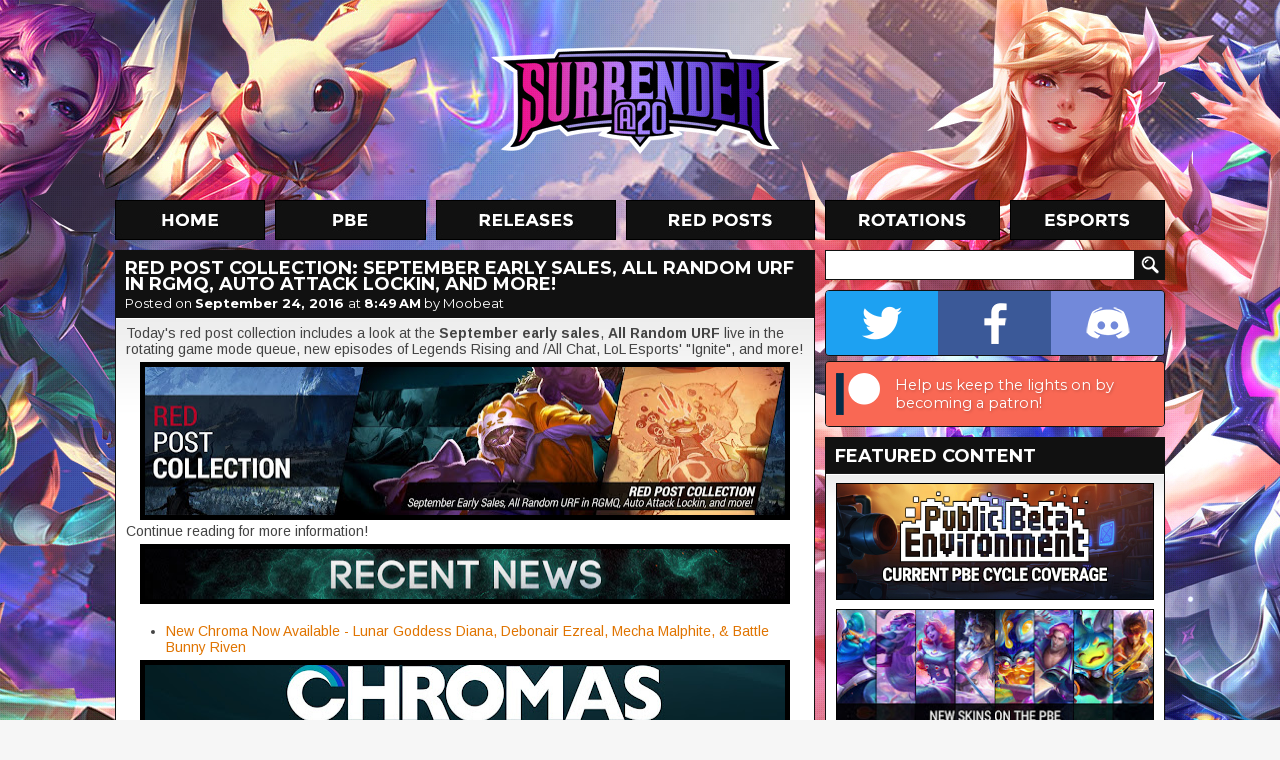

--- FILE ---
content_type: text/html; charset=UTF-8
request_url: https://www.surrenderat20.net/2016/09/red-post-collection-september-early.html
body_size: 30558
content:
<!DOCTYPE html>
<html dir='ltr' xmlns='http://www.w3.org/1999/xhtml' xmlns:b='http://www.google.com/2005/gml/b' xmlns:data='http://www.google.com/2005/gml/data' xmlns:expr='http://www.google.com/2005/gml/expr'>
<head>
<link href='https://www.blogger.com/static/v1/widgets/2944754296-widget_css_bundle.css' rel='stylesheet' type='text/css'/>
<meta charset='utf-8'/>
<meta content='text/html; charset=UTF-8' http-equiv='Content-Type'/>
<meta content='blogger' name='generator'/>
<link href='https://www.surrenderat20.net/favicon.ico' rel='icon' type='image/x-icon'/>
<link href='https://www.surrenderat20.net/2016/09/red-post-collection-september-early.html' rel='canonical'/>
<link rel="alternate" type="application/atom+xml" title="Surrender at 20 - Atom" href="https://www.surrenderat20.net/feeds/posts/default" />
<link rel="alternate" type="application/rss+xml" title="Surrender at 20 - RSS" href="https://www.surrenderat20.net/feeds/posts/default?alt=rss" />
<link rel="service.post" type="application/atom+xml" title="Surrender at 20 - Atom" href="https://www.blogger.com/feeds/8141971962311514602/posts/default" />

<link rel="alternate" type="application/atom+xml" title="Surrender at 20 - Atom" href="https://www.surrenderat20.net/feeds/131991163229381378/comments/default" />
<!--Can't find substitution for tag [blog.ieCssRetrofitLinks]-->
<link href='https://blogger.googleusercontent.com/img/b/R29vZ2xl/AVvXsEi8IpYow_g_QWo06vZw4q7pnsf2tsjQBXbQXyzNtC6eIh7B_5Vi8lLY3b3KJe4nSgNJ0ZIM3uEKqKOEIGSEoWET7BFbH6hpqwqvr4ujskUncDA9p76pow7wSHh_LKiVsNT-GmIx4AeR5i3D/s640/asdadasd.jpg' rel='image_src'/>
<meta content='https://www.surrenderat20.net/2016/09/red-post-collection-september-early.html' property='og:url'/>
<meta content='Red Post Collection: September Early Sales, All Random URF in RGMQ, Auto Attack Lockin, and more!' property='og:title'/>
<meta content=' Today&#39;s red post collection includes a look at the September early sales , All Random URF  live in the rotating game mode queue, new episod...' property='og:description'/>
<meta content='https://blogger.googleusercontent.com/img/b/R29vZ2xl/AVvXsEi8IpYow_g_QWo06vZw4q7pnsf2tsjQBXbQXyzNtC6eIh7B_5Vi8lLY3b3KJe4nSgNJ0ZIM3uEKqKOEIGSEoWET7BFbH6hpqwqvr4ujskUncDA9p76pow7wSHh_LKiVsNT-GmIx4AeR5i3D/w1200-h630-p-k-no-nu/asdadasd.jpg' property='og:image'/>
<title>Surrender at 20: Red Post Collection: September Early Sales, All Random URF in RGMQ, Auto Attack Lockin, and more!</title>
<!-- Fonts -->
<link href='//fonts.googleapis.com/css?family=Montserrat:400,700' rel='stylesheet' type='text/css'/>
<link href='//fonts.googleapis.com/css?family=Arimo:400,700,400italic,700italic' rel='stylesheet' type='text/css'/>
<!-- Facebook Meta -->
<meta content='en_US' property='og:locale'/>
<meta content='https://www.surrenderat20.net/2016/09/red-post-collection-september-early.html' property='og:url'/>
<meta content='Red Post Collection: September Early Sales, All Random URF in RGMQ, Auto Attack Lockin, and more!' property='og:title'/>
<meta content='article' property='og:type'/>
<meta content='Surrender at 20' property='og:site_name'/>
<!-- Twitter Meta -->
<meta content='summary' name='twitter:card'/>
<meta content='Surrender at 20: Red Post Collection: September Early Sales, All Random URF in RGMQ, Auto Attack Lockin, and more!' name='twitter:title'/>
<meta content='https://blogger.googleusercontent.com/img/b/R29vZ2xl/AVvXsEiIG7ec3nRJ9PmX2R5riMd8gp6hSv6wudRVw7UBhYkveB3XSWfHo8QbJ9LEei9ArMplUvBaNL1_38DENa3S-wJqsB0WaXredoM0LuCRPNNKUizr1EdGFKoC9a5TxEmiFSWlaK_8-lfTeAol/s120/sitethumb.jpg' name='twitter:image:src'/>
<meta content='https://www.surrenderat20.net/' name='twitter:domain'/>
<!-- Stylesheet -->
<style id='page-skin-1' type='text/css'><!--
.social-container{display:table;width:338px;overflow:hidden;border:1px solid #111;border-radius:4px;-moz-border-radius:4px;-webkit-border-radius:4px;margin-bottom:5px}.social-button{position:relative;display:table-cell;width:113px;height:64px;background-position:center;background-repeat:no-repeat;transition:width 0.3s,background .1s}.social-button.twitter{background-color:#1da1f2;background-image:url(https://blogger.googleusercontent.com/img/b/R29vZ2xl/AVvXsEi6OF9pgMoKJDVpdG5vqqu4AqDpN5O26JUJ_FrH3FBWqMsLLcNK9QTrPV3UUcJNjStIcX6PfTca_uQ68tAxhQv6bZe3pFd6aNF-4XLBXgDl-AEFR80kOGkv17mFjz_3ZYru25GzOKjxMOm6/s64-e7/twitter.png)}.social-button.facebook{background-color:#3b5998;background-image:url(https://blogger.googleusercontent.com/img/b/R29vZ2xl/AVvXsEgA0LLRDvrvWgLNhX0mFd8bf0-u4ydvTniJrQjuM1hCdDJvlYAbDCHJA_LJeIRR1oxZ5ckY9JHuY1MypC3MLrmj3cgaV1eLQvK9KNLfdbGUH_ETaNnp1XsbImOp4jxTwVQvbQTSYzEcGWT2/s64-e7/facebook.png)}.social-button.discord{background-color:#7289da;background-image:url(https://blogger.googleusercontent.com/img/b/R29vZ2xl/AVvXsEiBchXNoTKBRxB7DEub12gHH4X7LzuiZBCWBATMudnYkanSw4hDDOTt7QPhUsifn3YmyrtThBWOG9fogXGAOIgXyBJuELVXdI5E8HBzV1zJx2aPTozYJs6DS5uLX3REMt5lr74p2vVYdoOB/s64-e7/discord.png)}.social-button.patreon{background-color:#f96854;background-image:url(https://blogger.googleusercontent.com/img/b/R29vZ2xl/AVvXsEgRe5lyjJVla81nXAFb3i0HR7mw6dgJcExK1CR9kXEIFfe97SnMv9ysBM-3O_BgaefRLbRImr8TxjYFgk6x7tpiIa9I_qdlBxOCCNlp7OaYsN0bplsiEl3m2tv5k2YyQF-SvBLO5his4uWy/s64-e7/patreon.png);background-position:left}.social-button.patreon .social-call{width:274px;visibility:visible;opacity:1}.social-call{position:absolute;top:0;left:64px;width:148px;height:64px;padding:0 5px;box-sizing:border-box;display:table;visibility:hidden;opacity:0;font-family:'Montserrat',sans-serif;font-size:11pt;color:#fff;text-shadow:1px 1px 3px rgba(0,0,0,0.25);transition:all .1s}.social-call span{display:table-cell;vertical-align:middle}.social-container:hover .social-button{width:64px}.social-button:hover{width:212px!important;background-position:left}.social-button.twitter:hover{background-position:right}.social-button.twitter .social-call{left:initial;right:64px;text-align:right}.social-button:hover .social-call{visibility:visible;opacity:1;transition:all .6s}.diff-old,.diff-new{padding:1px 3px;border-radius:4px}.diff-old{background-color:#ffb6ba;color:#b92222;text-decoration:line-through}.diff-new{background-color:#95f2ad;color:#134620}.fcr-entry{position:relative;width:100%;height:48px;min-width:339px;margin-top:10px;line-height:1.25}.fcr-entry-icon{position:absolute;top:0;left:0;width:48px;height:48px}.fcr-entry-info{position:absolute;top:3px;left:58px}.fcr-entry-name{font-family:"Montserrat",sans-serif;font-size:18px;font-weight:700}.icon-be19{display:inline-block;width:11px;height:14px;background:url(https://blogger.googleusercontent.com/img/b/R29vZ2xl/AVvXsEgM3rWOJvY8Na0jX0FlUtFpHsjS6m5IoP1ABNUlb1eALwZKS615GdBEfGhCAZS3RclYeKUExRbia8LzDq2QH2CytCdeVgilvghbJDDSl6CNs6d8slOWRFx1fFi9PL1zSt18yYpowL4ZW4D9/s14-e7/icon-be19.png);vertical-align:middle}.icon-rp20{display:inline-block;width:14px;height:14px;background:url(https://blogger.googleusercontent.com/img/b/R29vZ2xl/AVvXsEjf_AClFpMoTjZRxKAMtyVFwCqEZZ-6ejtj9VMAIgwA2ojDLGdtu4w1F0Rnv9RNBV0QJMaSnzLDBoklq_aK9wweSFufrljx9qZZPU8Nj0ATv9ljy6qkwWZRa571xT8cbKFUiOiGY-0WKru9/s14-e7/icon-rp20.png);vertical-align:middle}.icon-rp19{display:inline-block;width:14px;height:14px;background:url(https://blogger.googleusercontent.com/img/b/R29vZ2xl/AVvXsEirlaaMeHSk6sow4lM5WL3UHIexiCsTcF5E4ygd0Vm4a3nMAIsGtOmr3hmsr9S_aqKxpBA_hD6n3V0XNV5bu7x1N0Z0SXmPdnLAaCWMQlZBO4VWTrXo1H41iJTsxnQtHO7h1dRJrM4I1gIV/s14-e7/icon-rp19.png);vertical-align:middle}.icon-ip{display:inline-block;width:15px;height:14px;background:url(https://blogger.googleusercontent.com/img/b/R29vZ2xl/AVvXsEh3eQ2HKTlbJR-kkYmjcRO1BywatCA3_Pb_kiuqRsBYL1_82d2gtzVg1cxWxNcyuw1T4eTil2TiB2SVKhWzHhAjVUfJLCoCEVOw8FMDKll2whlz41IxQbpToA4ZjgBxDoLlYeG_qx2Hfbzc/);vertical-align:middle}.icon-rp{display:inline-block;width:15px;height:14px;background:url(https://blogger.googleusercontent.com/img/b/R29vZ2xl/AVvXsEh25GnPc1DPYto3ARdiXJMAxfrxSw4VMhBiA5n9-5hOYoBqUVcyfWTDBrfV9LNyuE9JIrOoemrzb49pJmRJS3yo20jRggUphBHYFtQFrj1ce0dhYButzS4XZftGmEKH4aQEmd5ceEilxw0x/);vertical-align:middle}html,body{overflow:visible!important}h1,h2,h3,h4,h5,h6{font-family:'Montserrat',sans-serif;padding-bottom:5px}.news-content h2{font-size:large}#whaturflevel{display:none;width:339px;height:500px;position:fixed;left:-20px;bottom:-20px;z-index:999}#HTML7{margin-top:10px!important}.fb-sbar{display:inline-block;background:url(https://blogger.googleusercontent.com/img/b/R29vZ2xl/AVvXsEhl2KrqdFimGKvjSzaZxEHFVh2nwpU8bhF-dvRn-NxyvHOopPQURfQ2x8e3nRkUGcblklUNElJ7eQ8Vvle_Io0_8hEo1uoMUHULT12UdZ5koiyS6FKIiBBIlaHeoP7JcSx6W37J-wiGPUsA/s1600/socialbtns_sidebar.png) no-repeat;width:165px;height:50px}.tw-sbar{display:inline-block;background:url(https://blogger.googleusercontent.com/img/b/R29vZ2xl/AVvXsEhl2KrqdFimGKvjSzaZxEHFVh2nwpU8bhF-dvRn-NxyvHOopPQURfQ2x8e3nRkUGcblklUNElJ7eQ8Vvle_Io0_8hEo1uoMUHULT12UdZ5koiyS6FKIiBBIlaHeoP7JcSx6W37J-wiGPUsA/s1600/socialbtns_sidebar.png) -165px 0 no-repeat;width:164px;height:50px;float:right}.picks{text-align:center;border:0;color:#fff;padding:10px;margin-top:5px;empty-cells:hide;cell-spacing:5px}.picks th,.picks td{background:#111;padding:4px 7px;border:1px solid #111}.picks th{color:#E07400;background:#222}*{margin:0;padding:0}#promo-background{overflow:hidden;position:absolute;width:100%;min-width:1050px;height:880px;z-index:-1;background-image:url(https://blogger.googleusercontent.com/img/b/R29vZ2xl/AVvXsEiV0G4SV4kgVHngIXGDxKrbF2mKF2bk9pt9zuMhiKfLWVFkmMpDedtyuQ3oKXwf4a5VI-pYFLGFPELvz8JyAAm1QXEm9OJPc_SqJycID62GhL1VVXhhEuuXjf4Q-V-8Oor2P8uc_jyBX15wAO1_tSseM1UR33C3uliOcAdSSKaa2mStqb7raqZjg1t6/s0/sgbackground3.jpg);background-repeat:no-repeat;background-position:50% 0}body,.body-fauxcolumn-outer{background-color:#f6f6f6;font-family:'Arimo',sans-serif;line-height:18px;color:#444}#container{width:1050px;margin:0 auto}#header{position:relative;height:200px;margin-top:0}#logo{width:310px;height:114px;float:left;margin-left:372px;margin-top:42px}#menu{height:40px;width:1050px}#menu ul{list-style-type:none}#menu li{display:inline;margin-right:4px}.menu-home{background:url(https://blogger.googleusercontent.com/img/b/R29vZ2xl/AVvXsEh8y6b64ShSsydzpapvmzJozNibUSQTm3Z0XE81aak-BhL9oo1t216XniWI42DzA8MBo9VGl379uw-8j22Pw8o4j57txn07sda8Wit8rZzyrjlXGRkpveW4owJIUU5RnLMYyL9QVuITyx3j/s1050/menu-labels.jpg);background-position:0 0;width:150px;height:40px;display:inline-block;margin-right:6px}.menu-home:hover,.menu-home-active{background:url(https://blogger.googleusercontent.com/img/b/R29vZ2xl/AVvXsEh8y6b64ShSsydzpapvmzJozNibUSQTm3Z0XE81aak-BhL9oo1t216XniWI42DzA8MBo9VGl379uw-8j22Pw8o4j57txn07sda8Wit8rZzyrjlXGRkpveW4owJIUU5RnLMYyL9QVuITyx3j/s1050/menu-labels.jpg);background-position:0 -40px;width:150px;height:40px;display:inline-block;margin-right:6px}.menu-pbe{background:url(https://blogger.googleusercontent.com/img/b/R29vZ2xl/AVvXsEh8y6b64ShSsydzpapvmzJozNibUSQTm3Z0XE81aak-BhL9oo1t216XniWI42DzA8MBo9VGl379uw-8j22Pw8o4j57txn07sda8Wit8rZzyrjlXGRkpveW4owJIUU5RnLMYyL9QVuITyx3j/s1050/menu-labels.jpg);background-position:-160px 0;width:151px;height:40px;display:inline-block;margin-right:6px}.menu-pbe:hover,.menu-pbe-active{background:url(https://blogger.googleusercontent.com/img/b/R29vZ2xl/AVvXsEh8y6b64ShSsydzpapvmzJozNibUSQTm3Z0XE81aak-BhL9oo1t216XniWI42DzA8MBo9VGl379uw-8j22Pw8o4j57txn07sda8Wit8rZzyrjlXGRkpveW4owJIUU5RnLMYyL9QVuITyx3j/s1050/menu-labels.jpg);background-position:-160px -40px;width:151px;height:40px;display:inline-block;margin-right:6px}.menu-releases{background:url(https://blogger.googleusercontent.com/img/b/R29vZ2xl/AVvXsEh8y6b64ShSsydzpapvmzJozNibUSQTm3Z0XE81aak-BhL9oo1t216XniWI42DzA8MBo9VGl379uw-8j22Pw8o4j57txn07sda8Wit8rZzyrjlXGRkpveW4owJIUU5RnLMYyL9QVuITyx3j/s1050/menu-labels.jpg);background-position:-321px 0;width:180px;height:40px;display:inline-block;margin-right:6px}.menu-releases:hover,.menu-releases-active{background:url(https://blogger.googleusercontent.com/img/b/R29vZ2xl/AVvXsEh8y6b64ShSsydzpapvmzJozNibUSQTm3Z0XE81aak-BhL9oo1t216XniWI42DzA8MBo9VGl379uw-8j22Pw8o4j57txn07sda8Wit8rZzyrjlXGRkpveW4owJIUU5RnLMYyL9QVuITyx3j/s1050/menu-labels.jpg);background-position:-321px -40px;width:180px;height:40px;display:inline-block;margin-right:6px}.menu-redposts{background:url(https://blogger.googleusercontent.com/img/b/R29vZ2xl/AVvXsEh8y6b64ShSsydzpapvmzJozNibUSQTm3Z0XE81aak-BhL9oo1t216XniWI42DzA8MBo9VGl379uw-8j22Pw8o4j57txn07sda8Wit8rZzyrjlXGRkpveW4owJIUU5RnLMYyL9QVuITyx3j/s1050/menu-labels.jpg);background-position:-511px 0;width:189px;height:40px;display:inline-block;margin-right:6px}.menu-redposts:hover,.menu-redposts-active{background:url(https://blogger.googleusercontent.com/img/b/R29vZ2xl/AVvXsEh8y6b64ShSsydzpapvmzJozNibUSQTm3Z0XE81aak-BhL9oo1t216XniWI42DzA8MBo9VGl379uw-8j22Pw8o4j57txn07sda8Wit8rZzyrjlXGRkpveW4owJIUU5RnLMYyL9QVuITyx3j/s1050/menu-labels.jpg);background-position:-511px -40px;width:189px;height:40px;display:inline-block;margin-right:6px}.menu-rotations{background:url(https://blogger.googleusercontent.com/img/b/R29vZ2xl/AVvXsEh8y6b64ShSsydzpapvmzJozNibUSQTm3Z0XE81aak-BhL9oo1t216XniWI42DzA8MBo9VGl379uw-8j22Pw8o4j57txn07sda8Wit8rZzyrjlXGRkpveW4owJIUU5RnLMYyL9QVuITyx3j/s1050/menu-labels.jpg);background-position:-710px 0;width:175px;height:40px;display:inline-block;margin-right:6px}.menu-rotations:hover,.menu-rotations-active{background:url(https://blogger.googleusercontent.com/img/b/R29vZ2xl/AVvXsEh8y6b64ShSsydzpapvmzJozNibUSQTm3Z0XE81aak-BhL9oo1t216XniWI42DzA8MBo9VGl379uw-8j22Pw8o4j57txn07sda8Wit8rZzyrjlXGRkpveW4owJIUU5RnLMYyL9QVuITyx3j/s1050/menu-labels.jpg);background-position:-710px -40px;width:175px;height:40px;display:inline-block;margin-right:6px}.menu-esports{background:url(https://blogger.googleusercontent.com/img/b/R29vZ2xl/AVvXsEh8y6b64ShSsydzpapvmzJozNibUSQTm3Z0XE81aak-BhL9oo1t216XniWI42DzA8MBo9VGl379uw-8j22Pw8o4j57txn07sda8Wit8rZzyrjlXGRkpveW4owJIUU5RnLMYyL9QVuITyx3j/s1050/menu-labels.jpg);background-position:-895px 0;width:155px;height:40px;display:inline-block;margin-right:0}.menu-esports:hover,.menu-esports-active{background:url(https://blogger.googleusercontent.com/img/b/R29vZ2xl/AVvXsEh8y6b64ShSsydzpapvmzJozNibUSQTm3Z0XE81aak-BhL9oo1t216XniWI42DzA8MBo9VGl379uw-8j22Pw8o4j57txn07sda8Wit8rZzyrjlXGRkpveW4owJIUU5RnLMYyL9QVuITyx3j/s1050/menu-labels.jpg);background-position:-895px -40px;width:155px;height:40px;display:inline-block;margin-right:0}.orange{color:#E07400}#news{width:700px;float:left}.news-box{margin-top:10px;width:700px}.news-top{width:690px;height:50px;background:#111;line-height:36px;padding-left:10px;text-shadow:1px 1px #222}.news-title{font-family:'Montserrat',sans-serif;font-size:18px;font-weight:700;color:#fff!important;text-transform:uppercase;margin:5px 10px 0;line-height:16px}.news-title a{color:#fff!important;text-decoration:none!important}.news-date{font-family:'Montserrat',sans-serif;font-size:13px;font-weight:400;color:#fff;margin:-2px 10px 5px;display:block}.news-date a{color:#fff!important;text-decoration:none!important;font-weight:700}.news-date a:hover{text-decoration:underline!important}.news-content{background:#fff;border:1px solid #111;font-size:14px;color:#444;line-height:16px;background-image:url(https://blogger.googleusercontent.com/img/b/R29vZ2xl/AVvXsEjLdNWF-OC2NmPJSyLnl4VHGmwRkyLUSFo6GRLkK9YhIeExTCCJxIP2ipw03nq90iQxvD52HE4DHX9TgtOmdi0YFnfcpQM1h7brNnNogkRw4GNrPTJ60EyNYxxzStX8G9w8hgSkNr74BGy4/s1600/news-gradient.png);background-repeat:repeat-x;padding:8px 10px 10px}.news-content a{color:#e07400;text-decoration:none}.news-content a:hover{text-decoration:underline}.news-content img{border:5px solid #000;background:#000;margin-top:5px}.news-content video{width:100%;height:auto}.news-content iframe,.news-content object{width:680px;height:382px;margin-top:10px;margin-bottom:5px}iframe.not-yt{height:auto!important}.news-content ul,.news-content ol{margin-left:40px}.continue{font-size:20px;color:#ED8200;font-weight:700;text-transform:uppercase;margin-left:48px;display:inline-block}.continue:hover{text-decoration:none!important}#BlogArchive2{margin-top:-2px}#BlogArchive2_ArchiveList{background:#fff;background-image:url(https://blogger.googleusercontent.com/img/b/R29vZ2xl/AVvXsEjeowme_3bc40ZMFz0gf4ZtvOGoEGU_RPASlOw_SuLRMSB5ktNvcxoUal6hI2w8rWBSduLvirg5Epc4nNMRmBK0cnY3Ygy6xK73QLysFVB1zatq5AK_AswKgkasOP_NranZIXJVc3cUc2_5/s1600/sidebar-gradient.png);background-repeat:repeat-x;width:318px;border:1px solid #111;padding:10px}#BlogArchive2_ArchiveMenu{width:318px;border:1px solid #111;padding:6px;font-family:'Arimo',sans-serif;font-size:13px;margin-bottom:7px}#sidebar .gsc-input [type=text]{margin-top:10px;border:1px solid #111;width:298px;margin-right:-14px;font-size:13px;font-family:'Arimo',sans-serif;padding:4px 5px 5px;height:19px;color:#444}#sidebar .gsc-search-button [type=submit]{width:30px;height:30px;background:url(https://blogger.googleusercontent.com/img/b/R29vZ2xl/AVvXsEjbDAy_1yavkrYXqYq8Rk8liLSl4eBQsjEqj6yFAGXM0P9m6_wy9YFzhf_WUJnAIn1eAcrrIORgINowYvPpg5lQMVhgHxOg_xxoQq9xDs3xvGgExIkfkzUVboTzfQqzPZkRHQMILmEV8K8H/s1920/layout.png) no-repeat;background-position:-1020px -274px;border:0;vertical-align:top;margin-top:10px;text-indent:-9999px}#sidebar{margin-left:10px;float:right;width:340px}.sidebar-title{width:330px;height:30px;background:#111;margin-top:10px;line-height:31px;padding-left:10px;color:#fff;font-size:16px;font-weight:700}.sidebar-box{width:318px;padding:10px;background:#fff;border:1px solid #111;font-size:13px;color:#444;background-image:url(https://blogger.googleusercontent.com/img/b/R29vZ2xl/AVvXsEjeowme_3bc40ZMFz0gf4ZtvOGoEGU_RPASlOw_SuLRMSB5ktNvcxoUal6hI2w8rWBSduLvirg5Epc4nNMRmBK0cnY3Ygy6xK73QLysFVB1zatq5AK_AswKgkasOP_NranZIXJVc3cUc2_5/s1600/sidebar-gradient.png);background-repeat:repeat-x}#footer{width:100%;margin-top:10px;background:#111;color:#fff;font-size:14px;text-align:center;padding-bottom:10px}.PopularPosts .widget-content{font-family:'Arimo',sans-serif;font-size:13px;background:#fff;background-image:url(https://blogger.googleusercontent.com/img/b/R29vZ2xl/AVvXsEjeowme_3bc40ZMFz0gf4ZtvOGoEGU_RPASlOw_SuLRMSB5ktNvcxoUal6hI2w8rWBSduLvirg5Epc4nNMRmBK0cnY3Ygy6xK73QLysFVB1zatq5AK_AswKgkasOP_NranZIXJVc3cUc2_5/s1600/sidebar-gradient.png);background-repeat:repeat-x;width:318px;border:1px solid #111;padding:10px 10px 0}#PopularPosts1 h2{width:330px;height:30px;background:#111;margin-top:10px;line-height:31px;padding-left:10px;color:#fff;font-size:16px;font-weight:700}.PopularPosts .widget-content ul{list-style-type:none}.PopularPosts .widget-content ul li{padding:0!important}.PopularPosts img{padding:0!important;border:1px solid #111;margin-right:4px;width:50px!important;height:50px!important}.PopularPosts a{font-size:14px!important;color:#444!important;text-decoration:none!important}.PopularPosts .item-title{padding-top:2px}#footer a{color:#fff;font-size:14px;text-decoration:none}#footer a:hover{text-decoration:underline}#footer-content{margin:0 auto;width:238px;padding:40px 0 25px;text-align:center;word-spacing:20px}#footer-logo{background:url(https://blogger.googleusercontent.com/img/b/R29vZ2xl/AVvXsEhdmwQbJkAEd5bAolPXprVIhbg4R_6hWA2C8Na02_xM-26KgDQpd2ALyykCGKFCleY1DpNUceheDN9RZgRYiO1jArsVWAohdYwvrCq46e2hYnbeBqWWzXgGHbLwyX8aKg6cJSRLFQ8b0tvj/s1600/footer_logo.png) no-repeat;width:238px;height:85px;float:left;margin-top:-14px}#email{color:#ed8200!important}.nav-btm-left{margin-top:10px;width:140px;height:40px;color:#fff;background:#111;line-height:40px;font-size:16px;font-weight:700;text-align:center;text-transform:uppercase;float:left;display:block;text-decoration:none;font-family:'Montserrat',sans-serif}.nav-btm-right{margin-top:10px;width:140px;height:40px;color:#fff;background:#111;line-height:40px;font-size:16px;font-weight:700;text-align:center;text-transform:uppercase;float:right;display:block;text-decoration:none;font-family:'Montserrat',sans-serif}.blog-pager{margin:0!important}.nav-btm-left:hover,.nav-btm-right:hover{background:#ed8200}.hentry{background-color:#111;margin-top:10px;color:#fff;padding-top:5px;padding-bottom:5px}.post-footer{color:#fff!important;padding-left:10px;font-size:14px;height:30px;line-height:normal!important}.post-footer .comment-link{vertical-align:middle;color:#fff;text-decoration:none;margin-top:2px;display:inline-block;margin-right:5px}.status-msg-wrap{display:none}.widget,.section{margin:0!important;line-height:normal!important}.widget ul{padding:0}#HTML1,#HTML3,#HTML8,#HTML10{width:320px;padding:9px;margin-top:10px!important;background:#fff;border:1px solid #111}.sba-c{padding:10px 10px 7px;background:#111}#HTML5 h2{background:url(https://blogger.googleusercontent.com/img/b/R29vZ2xl/AVvXsEjbDAy_1yavkrYXqYq8Rk8liLSl4eBQsjEqj6yFAGXM0P9m6_wy9YFzhf_WUJnAIn1eAcrrIORgINowYvPpg5lQMVhgHxOg_xxoQq9xDs3xvGgExIkfkzUVboTzfQqzPZkRHQMILmEV8K8H/s1920/layout.png) no-repeat;background-position:-710px -314px}#HTML2 h2,#HTML5 h2,#HTML6 h2,#HTML9 h2{width:330px;height:30px;background-color:#111;margin-top:10px;line-height:31px;padding-left:10px;color:#fff;font-size:16px;font-weight:700}#HTML2 .widget-content,#HTML5 .widget-content,#HTML6 .widget-content,#HTML9 .widget-content{background:#fff;background-image:url(https://blogger.googleusercontent.com/img/b/R29vZ2xl/AVvXsEi01o-t-1By6HkFICJOJJWgQ8Rz1S77TR6ax4hvTgNoJX78CdUGlGqLJvE6JFDU94y4AlilTzbSzwxvfb0RT27k-_R4EyovEbdTZG9nExW5OB2UZleXD5zatD7X8Ml4yvgZ6B2rawyjSz4/s50/sidebar-gradient.png);background-repeat:repeat-x;width:318px;border:1px solid #111;padding:10px}.comment-block{border:1px solid #111;background-color:#fff;font-size:13px;color:#444;background-image:url(https://blogger.googleusercontent.com/img/b/R29vZ2xl/AVvXsEiIGjynR1y_SxHEzHnJ2_p09GGfvQi9Yqv953JZpTvEZ-yNAs0pL-9Lo2UAazr-dmIRJ5RB4lNjpW5f8B9LFFKDaz_M7ZZ_UJBue6QZO7ioBysjs_XwCQVyYUXOrFMZORhsK5j_Ds2vMlM/s141/comments-gradient.png);background-repeat:repeat-x}.comment-header{height:38px;background:#111}.comments .comments-content .user{color:#ED8000;font-size:15px;text-decoration:none;padding-left:10px;padding-top:3px;display:inline-block}.comment-header a{color:#ED8000;font-size:15px;text-decoration:none;display:inline-block}.comment-header .datetime a{color:#fff!important;font-size:13px!important;display:block;margin-top:-5px;padding-left:10px}.comment-content{padding-left:10px;padding-right:10px}.comment-actions a{padding:6px 10px;display:block;background:#111;margin:5px 10px 10px;font-size:15px;font-weight:700;text-transform:uppercase;color:#fff;text-decoration:none;width:52px}.comment-actions a:hover{background:#ed8000;text-decoration:none!important}.comments .continue a{display:block;font-weight:700;padding:6px 10px;font-size:15px;color:#fff;text-decoration:none;background:#111333}.comments .continue a:hover{background:#ed8000}.avatar-image-container,.avatar-image-container img{max-width:40px!important;width:40px!important;max-height:40px!important;height:40px!important;padding:0!important;border:0}.thread-arrow,.thread-count{display:none!important}.comments .comments-content .comment:first-child{padding-top:0!important}.comments .comments-content .comment{margin-bottom:10px!important;padding-bottom:0!important}.comments .comments-content .comment-replies{margin-left:36px;margin-top:0!important}.comments .comments-content .comment-thread{margin:0 0 8px}.comments .comments-content .inline-thread{padding:0 12px!important}.comments h4{font-size:20px;margin-bottom:10px}.jump-link a{display:block;background:#fff;margin-top:-1px;border:1px solid #111;border-top:0;padding-bottom:10px;padding-left:10px;font-size:20px;font-weight:700;color:#ED8000;text-decoration:none;font-family:'Montserrat',sans-serif}.jump-link a:visited{color:#333}blockquote{margin-left:40px;margin-top:7px;margin-bottom:7px}a{color:#E07400}#sidebar .widget h2,#sidebar .sidebar-title{font-family:'Montserrat',sans-serif;font-size:18px!important;text-transform:uppercase!important;width:330px!important;background:#111!important;margin-top:10px!important;padding-left:10px!important;line-height:38px!important;color:#fff!important}.post-footer-line>*{margin-right:0}.post-share-buttons{padding-top:1px}.redditholder{display:block;float:right;margin-right:8px;margin-top:8px}.ip-pricetag{width:15px;height:15px;background:url(https://blogger.googleusercontent.com/img/b/R29vZ2xl/AVvXsEh9Vwv8OR50_KPDihss_PX1sUdI9Tbt_rq4E4BSNjxKVlkBe3Ny1wFe-s4DZ3PXL2EycEGZScNiOW-jrccCpekKW2OCELOiRRPKGHA4_FowvaIuAVotY2CqJ2EjfERiC4fxjGt86PmcF8gb/);display:inline-block;margin-right:3px}.rp-pricetag{width:15px;height:15px;background:url(https://blogger.googleusercontent.com/img/b/R29vZ2xl/AVvXsEjN0CsVEySwq8b1fB2Hh7FlPqdHfMcOtR-4Tz-cB-xaiw96PjLKUrk-7NzzH_M5RcQzA18gTmbQkzcphIJA3nvPJYgabWKfuwDTboyalpK8nALZPHfXrqSrvcPw2PC7ugmYvWrrHF0YKMhu/);display:inline-block;margin-right:3px}

--></style>
<!-- Scripts -->
<script src='//cdnjs.cloudflare.com/ajax/libs/jquery/2.1.1/jquery.min.js' type='text/javascript'></script>
<script async='async' src='//www.googletagmanager.com/gtag/js?id=UA-33452829-1'></script>
<script>
        window.dataLayer = window.dataLayer || [];
        function gtag(){dataLayer.push(arguments);}
        gtag('js', new Date());
        gtag('config','UA-33452829-1');
    </script>
<!-- Ads -->
<script data-cfasync='false' id='sulvo' src='//live.demand.supply/up.js' type='text/javascript'></script>
<script type='text/javascript'>window['nitroAds'] = window['nitroAds'] || { createAd: function () { window.nitroAds.queue.push(["createAd", arguments]) }, queue: [] };</script>
<script async='async' src='https://s.nitropay.com/ads-168.js'></script>
<script src='//cdnjs.cloudflare.com/ajax/libs/fancybox/2.1.5/jquery.fancybox.js' type='text/javascript'></script>
<link href='//cdnjs.cloudflare.com/ajax/libs/fancybox/2.1.5/jquery.fancybox.css' media='screen' rel='stylesheet' type='text/css'/>
<script type='text/javascript'>
        $(document).ready(function() {
            $('.news-content').each(function(index) {
                $(this).find('a').attr('rel', $(this).attr('id'));
            });

            $("a[href$='jpg']").addClass('fancy');
            $("a[href$='png']").addClass('fancy');
            $("a[href$='gif']").addClass('fancy');
            $("a[href$='jpeg']").addClass('fancy');
            $("a[href$='JPG']").addClass('fancy');
            $("a[href$='PNG']").addClass('fancy');
            $("a[href$='GIF']").addClass('fancy');
            $("a[href$='JPEG']").addClass('fancy');
            $("a.no-fancy").removeClass('fancy');
            $("a.fancy").fancybox();
        });
    </script>
<link href='https://www.blogger.com/dyn-css/authorization.css?targetBlogID=8141971962311514602&amp;zx=01a28e42-be20-4ebf-8a9b-7be28016bd89' media='none' onload='if(media!=&#39;all&#39;)media=&#39;all&#39;' rel='stylesheet'/><noscript><link href='https://www.blogger.com/dyn-css/authorization.css?targetBlogID=8141971962311514602&amp;zx=01a28e42-be20-4ebf-8a9b-7be28016bd89' rel='stylesheet'/></noscript>
<meta name='google-adsense-platform-account' content='ca-host-pub-1556223355139109'/>
<meta name='google-adsense-platform-domain' content='blogspot.com'/>

<!-- data-ad-client=ca-pub-2951226688848619 -->

</head>
<body class='' id='mainpage'>
<!-- Default -->
<div id='promo-background'>
<div style='position: relative; left: 50%; margin-left: -960px;'>
<div id='teemoing-video' style='display: none;'></div>
</div>
</div>
<div id='magic'>
<div id='container'>
<div id='header'>
<a href='//www.surrenderat20.net/' id='logo' title='Surrender at 20'></a>
</div>
<!-- MENU -->
<div id='menu'>
<ul><li><a class='menu-home' href='https://www.surrenderat20.net/index.html'></a></li><li><a class='menu-pbe' href='https://www.surrenderat20.net/search/label/PBE/'></a></li><li><a class='menu-releases' href='https://www.surrenderat20.net/search/label/Releases/'></a></li><li><a class='menu-redposts' href='https://www.surrenderat20.net/search/label/Red Posts/'></a></li><li><a class='menu-rotations' href='https://www.surrenderat20.net/search/label/Rotations/'></a></li><li style='margin-right:0;'><a class='menu-esports' href='https://www.surrenderat20.net/search/label/Esports/'></a></li></ul>
</div>
<!-- NEWS -->
<div id='news'>
<div class='main section' id='main'><div class='widget Blog' data-version='1' id='Blog1'>
<div class='blog-posts hfeed'>
<!--Can't find substitution for tag [defaultAdStart]-->

                                            <div class="date-outer">
                                        

                                            <div class="date-posts">
                                        
<div class='post-outer'>
<div class='post hentry' itemscope='itemscope' itemtype='https://schema.org/BlogPosting'>
<a name='131991163229381378'></a>
<h1 class='news-title' itemprop='name'>
Red Post Collection: September Early Sales, All Random URF in RGMQ, Auto Attack Lockin, and more!
</h1>
<div class='post-header'>
<div class='post-header-line-1'>
<span class='news-date'>
Posted on
<a class='timestamp-link' href='https://www.surrenderat20.net/2016/09/red-post-collection-september-early.html' itemprop='url' rel='bookmark'>
<abbr class='published' itemprop='datePublished'>September 24, 2016</abbr>
</a> at <b>8:49&#8239;AM</b> by Moobeat
</span>
</div>
</div>
<div class='news-content' id='post-body-131991163229381378' itemprop='articleBody'>
<div class="tr_bq">
Today's red post collection includes a look at the <b>September early sales</b>, <b>All Random URF</b> live in the rotating game mode queue, new episodes of Legends Rising and /All Chat, LoL Esports' "Ignite", and more!</div>
<div class="separator" style="clear: both; text-align: center;">
<a href="http://www.surrenderat20.net/2016/09/red-post-collection-september-early.html"><img border="0" height="148" src="https://blogger.googleusercontent.com/img/b/R29vZ2xl/AVvXsEi8IpYow_g_QWo06vZw4q7pnsf2tsjQBXbQXyzNtC6eIh7B_5Vi8lLY3b3KJe4nSgNJ0ZIM3uEKqKOEIGSEoWET7BFbH6hpqwqvr4ujskUncDA9p76pow7wSHh_LKiVsNT-GmIx4AeR5i3D/s640/asdadasd.jpg" width="640" /></a></div>
Continue reading for more information!<br />
<a name="more"></a><a href="https://blogger.googleusercontent.com/img/b/R29vZ2xl/AVvXsEjjloDkvsDc9dgIAMY7NeMMW1CC6fNgYDHr0jMVMZoPB4jSpW5KFXu7Ek2VSA2ZXTrJDf3NveVHfwx0oLhjQ-yuS2pH9XXN4dYkRCFLwfJPp3h6wzQRs-Pn1nWB9zetDAY9LnjnoQ6QxpS1/s1600/Recent+News.jpg" imageanchor="1" style="margin-left: 1em; margin-right: 1em; text-align: center;"><img border="0" height="50" src="https://blogger.googleusercontent.com/img/b/R29vZ2xl/AVvXsEjjloDkvsDc9dgIAMY7NeMMW1CC6fNgYDHr0jMVMZoPB4jSpW5KFXu7Ek2VSA2ZXTrJDf3NveVHfwx0oLhjQ-yuS2pH9XXN4dYkRCFLwfJPp3h6wzQRs-Pn1nWB9zetDAY9LnjnoQ6QxpS1/s640/Recent+News.jpg" width="640" /></a><br />
<br />
<ul>
<li><a href="http://www.surrenderat20.net/2016/09/new-chroma-now-available-lunar-goddess.html">New Chroma Now Available - Lunar Goddess Diana, Debonair Ezreal, Mecha Malphite, &amp; Battle Bunny Riven</a></li>
</ul>
<div class="separator" style="clear: both; text-align: center;">
<a href="http://www.surrenderat20.net/2016/09/new-chroma-now-available-lunar-goddess.html"><img border="0" height="302" src="https://blogger.googleusercontent.com/img/b/R29vZ2xl/AVvXsEip0bZs1uzYO-8bBTgMd0zuYVE4v5r777RCaSigJ3iow6PX39Hi6qrBxvHpfHOW6Hh5DgjY0Ji5kqarcfcWJ_E8KPvzFTYSAPf7ubHdy3PsvorUhlwZEUEDjkNi_X2FC7TarfqC7lE1TDMZ/s640/sadadasdas.jpg" width="640" /></a></div>
<ul>
<li><a href="http://www.surrenderat20.net/2016/09/922-pbe-update.html">9/22 PBE Update: Star Guardian Poppy VFX changes, Worlds Crafting testing, new icons, and more!</a></li>
</ul>
<ul>
<li><a href="http://www.surrenderat20.net/2016/09/red-post-collection-ivern-bio-622-mid.html">Red Post Collection: Ivern Bio, 6/22 Mid Patch Update, Ask Riot, September Bundles, LoL Esports Now and in the Future, &amp; more!</a></li>
<li><a href="http://www.surrenderat20.net/2016/09/923-pbe-update.html">9/23 PBE Update: Ivern Login theme, Candy King Ivern tweaks, Balance changes, and more!</a></li>
</ul>
<div class="separator" style="clear: both; text-align: center;">
<a href="http://www.surrenderat20.net/2016/09/923-pbe-update.html"><img border="0" height="174" src="https://blogger.googleusercontent.com/img/b/R29vZ2xl/AVvXsEiN7r_HtsspV57x53ToWOH1TkEkbUirWQ4grdwZIsB7x7Wb_YT9SV3jJMSEyBI6XZooqrt4mUpmLhHiV06Yiq8yKGdpek6jNK3plfYmkGtYg8Kr2EEK8Kc1dQMCyv6cdtGuhxb5A3mvYgnp/s640/cand.jpg" width="640" /></a></div>
<br />
<h2 id="toc">
<u>Table of Contents</u></h2>
<ul>
<li><a href="http://www.surrenderat20.net/2016/09/red-post-collection-september-early.html#1">September Early Sales: 09.23 - 09.26&nbsp;</a></li>
<li><a href="http://www.surrenderat20.net/2016/09/red-post-collection-september-early.html#2">All Random Urf live in RGMQ!</a></li>
<li><a href="http://www.surrenderat20.net/2016/09/red-post-collection-september-early.html#3">CLAIRVOYANCE BLOG: Designing a World-Saving Champion&nbsp;</a></li>
<li><a href="http://www.surrenderat20.net/2016/09/red-post-collection-september-early.html#4">Reav3 on Skin Splash Art Updates</a></li>
<li><a href="http://www.surrenderat20.net/2016/09/red-post-collection-september-early.html#5">Auto Attack Lockin&nbsp;</a></li>
<li><a href="http://www.surrenderat20.net/2016/09/red-post-collection-september-early.html#6">LoL Esports "#Ignite" on Social Media</a></li>
<li><a href="http://www.surrenderat20.net/2016/09/red-post-collection-september-early.html#7">Legends Rising Season 2: Episode 6 - Fighting</a></li>
<li><a href="http://www.surrenderat20.net/2016/09/red-post-collection-september-early.html#8">DUOS: Doublelift and Biofrost</a></li>
<li><a href="http://www.surrenderat20.net/2016/09/red-post-collection-september-early.html#9">&nbsp;/ALL Chat &nbsp;-&nbsp;Will It Jungle? Ft Taliyah</a></li>
<li><a href="http://www.surrenderat20.net/2016/09/red-post-collection-september-early.html#10">10 Year Gift Distribution Extended until September 30th</a></li>
<li><a href="http://www.surrenderat20.net/2016/09/red-post-collection-september-early.html#11">REMINDERS</a></li>
</ul>
<br />
<h2 id="1">
<u>September Early Sales: 09.23 - 09.26&nbsp;</u></h2>
<div class="separator" style="clear: both; text-align: center;">
<a href="https://uploads.disquscdn.com/images/1ec9a0bf4e527877c9fe6dcb7dcd8406413f8db994daad2bcddefbe3704c511f.jpg" imageanchor="1" style="margin-left: 1em; margin-right: 1em;"><img border="0" height="130" src="https://uploads.disquscdn.com/images/1ec9a0bf4e527877c9fe6dcb7dcd8406413f8db994daad2bcddefbe3704c511f.jpg" width="640" /></a></div>
<a href="http://na.leagueoflegends.com/en/news/store/sales/september-early-sales-0923-0926">September's early sales are live!</a> These five recently release skins will be on sale through September 26th!<br />
<div class="separator" style="clear: both; text-align: center;">
<a href="https://blogger.googleusercontent.com/img/b/R29vZ2xl/AVvXsEgh2oRuS6zmu8kSkLCyYMObTlAIvmi1pvWJKVaXfzHTbCJGRZOVisMXOKWAhP3e7UfeFbfiGcslPYjAs7FSGGmwbyB0GGS2o2sWzlAGBfo9hEBgH64RgYZ5JmJg-2MKJPqMNEuZwNmZFEA/s1600/saleannouncebanner_sept.2016.modified.en_.jpg" imageanchor="1" style="margin-left: 1em; margin-right: 1em;"><img border="0" height="360" src="https://blogger.googleusercontent.com/img/b/R29vZ2xl/AVvXsEgh2oRuS6zmu8kSkLCyYMObTlAIvmi1pvWJKVaXfzHTbCJGRZOVisMXOKWAhP3e7UfeFbfiGcslPYjAs7FSGGmwbyB0GGS2o2sWzlAGBfo9hEBgH64RgYZ5JmJg-2MKJPqMNEuZwNmZFEA/s640/saleannouncebanner_sept.2016.modified.en_.jpg" width="640" /></a></div>
<blockquote class="tr_bq">
"The September&nbsp;<a href="http://na.leagueoflegends.com/en/news/store/sales/were-changing-discounts">Early Sale</a>&nbsp;is officially here! To kick things off, the following non-Legacy skins from the past 4-6 months are going on sale from&nbsp;<b>September 23 00:00 PT through September 26 23:59 PT</b>!"</blockquote>
<div class="separator" style="clear: both; text-align: center;">
<a href="https://blogger.googleusercontent.com/img/b/R29vZ2xl/AVvXsEjvdesOCXq8pmjRzo7mU_rIZmp6u-xN53v25Up2EDPUMguVKbJtiUET7jwra-NhmKvyKy73ucYFCXweXQGGuFOC0D2u7QCI3yqVJen5XhBQ4LFDgkSk9sKJf6iNnla9_aNkh_anE_2DDLQ/s1600/eaely.jpg" imageanchor="1" style="margin-left: 1em; margin-right: 1em;"><img border="0" height="340" src="https://blogger.googleusercontent.com/img/b/R29vZ2xl/AVvXsEjvdesOCXq8pmjRzo7mU_rIZmp6u-xN53v25Up2EDPUMguVKbJtiUET7jwra-NhmKvyKy73ucYFCXweXQGGuFOC0D2u7QCI3yqVJen5XhBQ4LFDgkSk9sKJf6iNnla9_aNkh_anE_2DDLQ/s640/eaely.jpg" width="640" /></a></div>
<br />
<h2 id="2">
<u>All Random Urf live in RGMQ!</u></h2>
<b>ALL RANDOM URF</b><a href="http://na.leagueoflegends.com/en/news/game-updates/gameplay/rotating-game-mode-queue-now-live-21"> is now live in the rotating game mode queue!</a><br />
<div class="separator" style="clear: both; text-align: center;">
<a href="https://blogger.googleusercontent.com/img/b/R29vZ2xl/AVvXsEjPb0fq3hASUoLj0oRoXejXBZ-juGv6Iz37LwdaqLF4IYW62lL8HcXoy-PlnS3XaDT8Ct0n1R8scQQ0QZhjw26RAjq8yW9JU88XUh9emarzzNp9VbkM-w6yfVbTQeT_JWYly_QGNMi6vfw/s1600/ziggs_urf_comp_3.jpg" imageanchor="1" style="margin-left: 1em; margin-right: 1em;"><img border="0" height="360" src="https://blogger.googleusercontent.com/img/b/R29vZ2xl/AVvXsEjPb0fq3hASUoLj0oRoXejXBZ-juGv6Iz37LwdaqLF4IYW62lL8HcXoy-PlnS3XaDT8Ct0n1R8scQQ0QZhjw26RAjq8yW9JU88XUh9emarzzNp9VbkM-w6yfVbTQeT_JWYly_QGNMi6vfw/s640/ziggs_urf_comp_3.jpg" width="640" /></a></div>
<blockquote>
"From the original clone-tastic One For All to the sand-strewn battlefield of Ascension, rotating game modes provide unique spins on the classic League formula. It&#8217;s time to kick things off with the next game mode in the rotation: All Random Ultra Rapid Fire.</blockquote>
<div class="separator" style="clear: both; text-align: center;">
<a href="https://blogger.googleusercontent.com/img/b/R29vZ2xl/AVvXsEgv_YDzCF9EO1XDB4uCeF8WRSZPwDlvUef8bxiSJ5bYE0O71_baTUIe2MZJqaU1QzMhew3VuRwv89kG5EyXcsFsjOw2f2Itt-PuvOAS8ySZFznWYWhOfMOaBc2ZhaweHg3HxpJr1EqAiOk/s1600/image+%252822%2529.jpg" imageanchor="1" style="margin-left: 1em; margin-right: 1em;"><img border="0" height="352" src="https://blogger.googleusercontent.com/img/b/R29vZ2xl/AVvXsEgv_YDzCF9EO1XDB4uCeF8WRSZPwDlvUef8bxiSJ5bYE0O71_baTUIe2MZJqaU1QzMhew3VuRwv89kG5EyXcsFsjOw2f2Itt-PuvOAS8ySZFznWYWhOfMOaBc2ZhaweHg3HxpJr1EqAiOk/s640/image+%252822%2529.jpg" width="640" /></a></div>
<blockquote>
URF is back, now with two new letters. ARURF is the 80% cooldown, infinite mana insanorama you know, but with randomised champ select kicked in for good measure. Here. We. Go.<br />
<br />
<b>Map:</b><br />
<br />
ARURF takes place on Summoner&#8217;s Rift, but it wasn&#8217;t an easy call. It was a toss-up between URF&#8217;s legacy on the Rift and the traditional home of random shenanigans on the Murderbridge, so we threw the shopkeeps into a cage fight and the Summoner&#8217;s Rift crew won. Silent but deadly types, from what little we heard.<br />
<br />
<b>Randomisation:&nbsp;</b></blockquote>
<blockquote>
Champ select in ARURF is just like ARAM: a random selection from owned champs plus the weekly rotation of free champs.<br />
<br />
<b>Rerolls:&nbsp;</b></blockquote>
<blockquote>
Rerolls are shared with ARAM, so using one in either mode consumes it in the other. To compensate, we&#8217;ve increased the rate you rack up rerolls for the weekend. You should stack a reroll every game or two.<br />
<br />
<b>Queue dodges:&nbsp;</b></blockquote>
<blockquote>
Dodge penalty timers for ARURF (and other normal queues) are increased to 10 minutes and 20 minutes, mainly because dodging a random champ is considered an act of cowardice. It also slows things down for everyone else. Don&#8217;t be that player.<br />
<br />
<b>Champion Mastery:</b><br />
<br />
We&#8217;ve specially tuned Champion Mastery so you can earn points in ARURF. You&#8217;ll also be able to earn keys for your wins and loot chests for your (or your premade&#8217;s) S&#173;-, S, and S+ games.<br />
<b><br />Availability:&nbsp;</b></blockquote>
<blockquote class="tr_bq">
ARURF is now available and blasts through Sunday evening (we&#8217;ll shut it down very early Tuesday morning--usually between 1:00 AM and 3:00 AM).</blockquote>
<blockquote>
<ul></ul>
</blockquote>
<blockquote>
RGMQ is the perfect pot of alphabet soup for ARURF to simmer in. Hop in this weekend and help us boil down the future of Ultra Rapid Fire. We're open to more marine mammal experimentation, so give us your gameplay datums and ideas. GLHARURF"</blockquote>
Remember that due to a bug custom <b>ARURF </b>games are<a href="http://boards.na.leagueoflegends.com/en/c/gameplay-balance/VpQIYfVz-arurf-custom-games-disabled-due-to-bug"> unavailable this weekend. &nbsp;</a><br />
<br />
<h2 id="3">
<u>CLAIRVOYANCE BLOG: Designing a World-Saving Champion&nbsp;</u></h2>
Next up we have a new Clairvoyance blog from <b><span style="color: red;">Riot Tog3PI</span></b> &amp; <b><span style="color: red;">Kushnood </span></b>on &nbsp;how players might design a world-saving champion &nbsp;with abilities that reflect their values and issues they care about:<br />
<div class="separator" style="clear: both; text-align: center;">
<a href="https://blogger.googleusercontent.com/img/b/R29vZ2xl/AVvXsEgI5BQWAtf-6iZPMhTw5CrjzDit2TqI1IfMzZ_15DbZ3HU3YNgl5-wSBRsDVFXbMIWCIEGJeHebJDvPqPdTOwO4dT5bB6vzUGTnVl2Jm3g5P1N_j_Dp6_4YLEFsgzkXium4W3oN6ZQAu-0/s1600/clair.jpg" imageanchor="1" style="margin-left: 1em; margin-right: 1em;"><img border="0" height="354" src="https://blogger.googleusercontent.com/img/b/R29vZ2xl/AVvXsEgI5BQWAtf-6iZPMhTw5CrjzDit2TqI1IfMzZ_15DbZ3HU3YNgl5-wSBRsDVFXbMIWCIEGJeHebJDvPqPdTOwO4dT5bB6vzUGTnVl2Jm3g5P1N_j_Dp6_4YLEFsgzkXium4W3oN6ZQAu-0/s640/clair.jpg" width="640" /></a></div>
<div style="text-align: center;">
"<b>CLAIRVOYANCE BLOG</b></div>
<div style="text-align: center;">
ARTICLE BY RIOT TOG3PI &amp; KUSHNOOD, DESIGN BY NANCYMON</div>
<blockquote class="tr_bq">
Hi everyone! We&#8217;re Tog3pi, an Insights researcher, and Kushnood, philanthropy guy. We recently did some pretty unusual global research to help Riot's philanthropy team understand what issues players care about, and what they want to change about the real world. Our hope was that if we answered these questions, we could find better ways to help nonprofits make an impact in areas that matter to players.<br />
<br />
Here at Riot, we use a variety of different research techniques depending on the questions we want to answer, including player labs, surveys, ethnography and data analytics. When we first started approaching this topic, it was pretty different from anything we were currently researching. Since we can&#8217;t meet everybody (sadface), we created the &#8220;Three Wishes Survey,&#8221; which reached thousands of players in multiple regions to ensure they were heard. Players were asked to share their top three wishes related to themselves, their country, and the world.&nbsp;</blockquote>
<div class="separator" style="clear: both; text-align: center;">
<a href="https://blogger.googleusercontent.com/img/b/R29vZ2xl/AVvXsEi8baRchDeGE2mjrs7GKRgbohgpfnlclcg0H5JXAtFFpqxzcrFCE-PaEZYRWNEh0sqyO35PFqHdj2_mRnHVSDVC93yXmGhJM-DV0ftO5cCmsvWGcrU8OgczmZJKdayP8TgH2Typmk975p4/s1600/image+%252811%2529.jpg" imageanchor="1" style="clear: right; float: right; margin-bottom: 1em; margin-left: 1em;"><img border="0" src="https://blogger.googleusercontent.com/img/b/R29vZ2xl/AVvXsEi8baRchDeGE2mjrs7GKRgbohgpfnlclcg0H5JXAtFFpqxzcrFCE-PaEZYRWNEh0sqyO35PFqHdj2_mRnHVSDVC93yXmGhJM-DV0ftO5cCmsvWGcrU8OgczmZJKdayP8TgH2Typmk975p4/s1600/image+%252811%2529.jpg" /></a></div>
<blockquote class="tr_bq">
As the survey went live earlier this year, we began visiting our players in their home countries and setting up focus groups to discuss what really matters to them. Sometimes super structured, rigorous surveys aren&#8217;t enough&#8212;we need creative approaches that are less scientific but more evocative. We needed to go out and spend time talking and getting to know our players in person.&nbsp;</blockquote>
<blockquote class="tr_bq">
It can be super uncomfortable to talk about feelings, especially with a group of strangers. So, we came up with a fun way to get players talking about what really matters to them:&nbsp;<b>creating a champion</b>. The champs didn't have to fit into the League's game or universe, since we wanted players to explore their own imaginations without any artificial limits like cooldown timers on abilities.&nbsp;<b>We asked players to create champions whose abilities reflected their values and the issues they care about.&nbsp;</b></blockquote>
<blockquote class="tr_bq">
As an example, we introduced &#8220;Zulia,&#8221; a champion whose ultimate&#8212;Creativia!&#8212;spawned art centers that allowed more people to learn and grow artistic skills. Her W&#8212;NomNom&#8212;provided food packages for people in poverty. Immediately, players grasped the idea we were pitching, and started making their own real-world OP champs. Here are a few highlights:&nbsp;</blockquote>
<blockquote class="tr_bq">
<b>LUNA</b></blockquote>
<div class="separator" style="clear: both; text-align: center;">
<a href="https://blogger.googleusercontent.com/img/b/R29vZ2xl/AVvXsEhBDj4g2hXZRSXhA8Zt2nRPsvlizN4098j9UJPoekyBnscTMfLKFE6ExVDqqWD60h4JsB8xozsRhn-njfd83JLfJxSZxz2fEDKuOkfGAEJvvZs-56gTXGQEZwgMIRVLMh_t1PwVGAe0DzU/s1600/image+%252812%2529.jpg" imageanchor="1" style="margin-left: 1em; margin-right: 1em;"><img border="0" height="296" src="https://blogger.googleusercontent.com/img/b/R29vZ2xl/AVvXsEhBDj4g2hXZRSXhA8Zt2nRPsvlizN4098j9UJPoekyBnscTMfLKFE6ExVDqqWD60h4JsB8xozsRhn-njfd83JLfJxSZxz2fEDKuOkfGAEJvvZs-56gTXGQEZwgMIRVLMh_t1PwVGAe0DzU/s640/image+%252812%2529.jpg" width="640" /></a></div>
<div class="separator" style="clear: both; text-align: center;">
<a href="https://blogger.googleusercontent.com/img/b/R29vZ2xl/AVvXsEgewr6NATM50liEHbKuE8hbuB-3fYfSvx2CsTgNKfu4RkzOZXIdNEntmnNo40oy0MqWLQEBoQJRe0vxpHmoG1OmG7wD9p5Cts1UoAXgAHpXf85Tq5CyPs6BG-w7tAqDUeB51Mw_ffDSU1I/s1600/12.jpg" imageanchor="1" style="margin-left: 1em; margin-right: 1em;"><img border="0" height="158" src="https://blogger.googleusercontent.com/img/b/R29vZ2xl/AVvXsEgewr6NATM50liEHbKuE8hbuB-3fYfSvx2CsTgNKfu4RkzOZXIdNEntmnNo40oy0MqWLQEBoQJRe0vxpHmoG1OmG7wD9p5Cts1UoAXgAHpXf85Tq5CyPs6BG-w7tAqDUeB51Mw_ffDSU1I/s640/12.jpg" width="640" /></a></div>
<div class="separator" style="clear: both; text-align: center;">
<br /></div>
<div class="separator" style="clear: both; text-align: center;">
<a href="https://blogger.googleusercontent.com/img/b/R29vZ2xl/AVvXsEjuKmDxcgYoS98q8_YwoDzud9k4YQ4M10lcw-tiDyojHlgekVc6tMBQ2PbQmt_Fhzy7GmlViItOjOCKuvtl_7TX5bXqR-DThAp5qOLDWrQt_sm3fnGKgs5P9vzgcdFuh1dCqqUm5nitmO4/s1600/image+%252813%2529.jpg" imageanchor="1" style="clear: left; float: left; margin-bottom: 1em; margin-right: 1em;"><img border="0" src="https://blogger.googleusercontent.com/img/b/R29vZ2xl/AVvXsEjuKmDxcgYoS98q8_YwoDzud9k4YQ4M10lcw-tiDyojHlgekVc6tMBQ2PbQmt_Fhzy7GmlViItOjOCKuvtl_7TX5bXqR-DThAp5qOLDWrQt_sm3fnGKgs5P9vzgcdFuh1dCqqUm5nitmO4/s1600/image+%252813%2529.jpg" /></a></div>
<blockquote class="tr_bq">
Luna was designed by a player in Europe who was a self-described &#8220;socially minded person.&#8221; She told us how important environmental conservation was to her and how much she love outdoor activities.&nbsp;</blockquote>
<blockquote class="tr_bq">
With this champion, we thought it was 1) adorable af, and 2) had breadth in terms of the topics it addresses. Luna highlights issues ranging all the way from clean water to mental well-being and conflict resolution. A ton of these values appeared as priorities for players in survey results from across the globe, so it was awesome to get the chance to really talk about them in person.&nbsp;</blockquote>
<blockquote class="tr_bq">
<b>THE TIME CONTROLLING FROG</b></blockquote>
<div class="separator" style="clear: both; text-align: center;">
<a href="https://blogger.googleusercontent.com/img/b/R29vZ2xl/AVvXsEjV7zcvyv3riAYSAk-aItfGWGgDmpjnKCoU6g_WF2KRChS92fsPtSyjyvfH6PUBKis_dlb6Y5sm_MEcsbWj0UBossN5_HjnySEHkXsRhTPdZHfsJq-hmvBqHzqzHr8CXZ4lwLJm4qqogKo/s1600/image+%252814%2529.jpg" imageanchor="1" style="margin-left: 1em; margin-right: 1em;"><img border="0" height="296" src="https://blogger.googleusercontent.com/img/b/R29vZ2xl/AVvXsEjV7zcvyv3riAYSAk-aItfGWGgDmpjnKCoU6g_WF2KRChS92fsPtSyjyvfH6PUBKis_dlb6Y5sm_MEcsbWj0UBossN5_HjnySEHkXsRhTPdZHfsJq-hmvBqHzqzHr8CXZ4lwLJm4qqogKo/s640/image+%252814%2529.jpg" width="640" /></a></div>
<div class="separator" style="clear: both; text-align: center;">
<a href="https://blogger.googleusercontent.com/img/b/R29vZ2xl/AVvXsEiaPH-zUtIHIVVwMS6xWTu71_cMKTqQmtHUFpkvQegBn3OSTqYWEYCbwu6vqskV8HoTUsrkeOSBbrb6lmVZ1CcvMWE_zZLn_d1StUa_haChjhoGOsuhUJlYfDT5N3KLUIJESDrS1mzffI8/s1600/1223.jpg" imageanchor="1" style="margin-left: 1em; margin-right: 1em;"><img border="0" height="162" src="https://blogger.googleusercontent.com/img/b/R29vZ2xl/AVvXsEiaPH-zUtIHIVVwMS6xWTu71_cMKTqQmtHUFpkvQegBn3OSTqYWEYCbwu6vqskV8HoTUsrkeOSBbrb6lmVZ1CcvMWE_zZLn_d1StUa_haChjhoGOsuhUJlYfDT5N3KLUIJESDrS1mzffI8/s640/1223.jpg" width="640" /></a></div>
<div class="separator" style="clear: both; text-align: center;">
<br /></div>
<div class="separator" style="clear: both; text-align: center;">
<a href="https://blogger.googleusercontent.com/img/b/R29vZ2xl/AVvXsEhWrMtrDX2EaTZWQL24JeiZO3l8gRbVd2-TP63MmNpgDNK8Zq_PREFuJihVMcwPepGwiipGGlgeTXphToVm2-KyVvs99gDVjSAQaQkWw7agjj59HeAuV47uPTaFMdfcBuCf_P24ig-p-ZI/s1600/image+%252815%2529.jpg" imageanchor="1" style="clear: left; float: left; margin-bottom: 1em; margin-right: 1em;"><img border="0" src="https://blogger.googleusercontent.com/img/b/R29vZ2xl/AVvXsEhWrMtrDX2EaTZWQL24JeiZO3l8gRbVd2-TP63MmNpgDNK8Zq_PREFuJihVMcwPepGwiipGGlgeTXphToVm2-KyVvs99gDVjSAQaQkWw7agjj59HeAuV47uPTaFMdfcBuCf_P24ig-p-ZI/s1600/image+%252815%2529.jpg" /></a></div>
<blockquote class="tr_bq">
We talked with this player from Asia at the end of their busy week. He had just come from work and had an entire weekend of school work ahead of him. From his champion design, it's pretty clear he was highly focused on optimizing his time during the day. However, during our conversation, the player discussed a lot of his frustration around the hyper-competitive job market for new college graduates, and how much pressure he felt trying to start a good career.&nbsp;</blockquote>
<blockquote class="tr_bq">
This player was not alone&#8212;in fact, quality education and job training was the highest rated value amongst our North American, European, Brazilian and Oceanic players in our multi-region survey.&nbsp;</blockquote>
<blockquote class="tr_bq">
<b>PONCHO</b></blockquote>
<div class="separator" style="clear: both; text-align: center;">
<a href="https://blogger.googleusercontent.com/img/b/R29vZ2xl/AVvXsEi6RrsuKsJRZW8LAToE6whZMK2ryzExpjB3fCmj0eb_is_2RMhZVlyP_BKpbEE9KdKaojIxc9fuHw2AZgiZrmjv5Qlib7s0ShyphenhyphenL5d8ikX5FjKpmm9KFEJF-BphqKhEp4LwrsNUZSzMLWE0/s1600/image+%252816%2529.jpg" imageanchor="1" style="margin-left: 1em; margin-right: 1em;"><img border="0" height="296" src="https://blogger.googleusercontent.com/img/b/R29vZ2xl/AVvXsEi6RrsuKsJRZW8LAToE6whZMK2ryzExpjB3fCmj0eb_is_2RMhZVlyP_BKpbEE9KdKaojIxc9fuHw2AZgiZrmjv5Qlib7s0ShyphenhyphenL5d8ikX5FjKpmm9KFEJF-BphqKhEp4LwrsNUZSzMLWE0/s640/image+%252816%2529.jpg" width="640" /></a></div>
<div class="separator" style="clear: both; text-align: center;">
<a href="https://blogger.googleusercontent.com/img/b/R29vZ2xl/AVvXsEj0MMEIVj9XPKjbFhw2cgbDAX8phFK2rnVq47PJQP7QPIYjyZWCyUrq63ENzK62mKlIARYGBWTee4uspzOE-Ol9ZckFvpI3R30qdm9307s3XnADIAWd872NiEmA6NPtnOwFisQVuCsebCs/s1600/1245.jpg" imageanchor="1" style="margin-left: 1em; margin-right: 1em;"><img border="0" height="180" src="https://blogger.googleusercontent.com/img/b/R29vZ2xl/AVvXsEj0MMEIVj9XPKjbFhw2cgbDAX8phFK2rnVq47PJQP7QPIYjyZWCyUrq63ENzK62mKlIARYGBWTee4uspzOE-Ol9ZckFvpI3R30qdm9307s3XnADIAWd872NiEmA6NPtnOwFisQVuCsebCs/s640/1245.jpg" width="640" /></a></div>
<div class="separator" style="clear: both; text-align: center;">
<br /></div>
<div class="separator" style="clear: both; text-align: center;">
<a href="https://blogger.googleusercontent.com/img/b/R29vZ2xl/AVvXsEh3I-Qf_MpCdFfh0vr49at0mHnKCEfba18yDicCCsCSoMP-1GhieplYnWio3h0wn47i_eSeid8ssO-wKaWg_YS0zh2OP93WyvIrZ7czgwO59gj-a4d4-WqXShTmBssmJuYlG-4Y4lpvMNg/s1600/image+%252817%2529.jpg" imageanchor="1" style="clear: left; float: left; margin-bottom: 1em; margin-right: 1em;"><img border="0" src="https://blogger.googleusercontent.com/img/b/R29vZ2xl/AVvXsEh3I-Qf_MpCdFfh0vr49at0mHnKCEfba18yDicCCsCSoMP-1GhieplYnWio3h0wn47i_eSeid8ssO-wKaWg_YS0zh2OP93WyvIrZ7czgwO59gj-a4d4-WqXShTmBssmJuYlG-4Y4lpvMNg/s1600/image+%252817%2529.jpg" /></a></div>
<blockquote class="tr_bq">
From reading Poncho&#8217;s abilities, a pretty clear theme around mental well-being emerges. Further into our conversation, this player shared that they had a friend who was suffering from depression and wanted to help him out, but felt helpless on how to do so. He mentioned that depression is very different for everyone, but a good starting point is to get people to begin talking about it in order to address it. For being relatively young, we were gobsmacked at his maturity and ability to open up about things that can be hard for anyone to talk about.&nbsp;</blockquote>
<blockquote class="tr_bq">
Interestingly, health and well-being was another value that players shared, scoring as the #2 topic of interest in Oceania and North America, and mentioned by players throughout all surveyed regions.&nbsp;</blockquote>
<blockquote class="tr_bq">
<b>MORE CHAMPS&nbsp;</b></blockquote>
<blockquote class="tr_bq">
Players created countless other champs during our focus group sessions. Here are a few of our favorites:</blockquote>
<div class="separator" style="clear: both; text-align: center;">
<a href="https://blogger.googleusercontent.com/img/b/R29vZ2xl/AVvXsEhuUJHmphln36czTeUOoiiftDAHtq9fZzU-yTfWzQFy_czyfVm5KWFFnxa0UsubmUjng5oQjseHlK6U6fxFeRbeLM-snfvBwnZKZeuWXa2_JLdM9iVWgaljEhIyuqI3iCvdLF9CO5YGYgs/s1600/image+%252818%2529.jpg" imageanchor="1" style="margin-left: 1em; margin-right: 1em;"><img border="0" height="228" src="https://blogger.googleusercontent.com/img/b/R29vZ2xl/AVvXsEhuUJHmphln36czTeUOoiiftDAHtq9fZzU-yTfWzQFy_czyfVm5KWFFnxa0UsubmUjng5oQjseHlK6U6fxFeRbeLM-snfvBwnZKZeuWXa2_JLdM9iVWgaljEhIyuqI3iCvdLF9CO5YGYgs/s640/image+%252818%2529.jpg" width="640" /></a></div>
<div class="separator" style="clear: both; text-align: center;">
<a href="https://blogger.googleusercontent.com/img/b/R29vZ2xl/AVvXsEh28xretNSRRmi8zM2WXtbgy5TFoAuYOVC4_-HaZ0QACNPKa-FUsWX_4zt0y69IXj7vTqVVxmFOuC5Sv43LvhXqMje4Ag3kfrYhSSx6tzA6VyS9Kl2bulp-iqX6rtUfkpraR_uYaD60nTM/s1600/image+%252819%2529.jpg" imageanchor="1" style="margin-left: 1em; margin-right: 1em;"><img border="0" height="228" src="https://blogger.googleusercontent.com/img/b/R29vZ2xl/AVvXsEh28xretNSRRmi8zM2WXtbgy5TFoAuYOVC4_-HaZ0QACNPKa-FUsWX_4zt0y69IXj7vTqVVxmFOuC5Sv43LvhXqMje4Ag3kfrYhSSx6tzA6VyS9Kl2bulp-iqX6rtUfkpraR_uYaD60nTM/s640/image+%252819%2529.jpg" width="640" /></a></div>
<div class="separator" style="clear: both; text-align: center;">
<a href="https://blogger.googleusercontent.com/img/b/R29vZ2xl/AVvXsEhjpPSuDe_b34e47oA5fS2AZfNvJBVQPexqsXWFfFzAvQh61DrxCb6oXKAIpBRRqgA3vtZbzbp16x6XeeKeU1fjr8CB7cpqLlO-73yNWZKifkhh1e10WyW7g_XLkTU-R0NNwqNOU3dmxMM/s1600/image+%252820%2529.jpg" imageanchor="1" style="margin-left: 1em; margin-right: 1em;"><img border="0" height="228" src="https://blogger.googleusercontent.com/img/b/R29vZ2xl/AVvXsEhjpPSuDe_b34e47oA5fS2AZfNvJBVQPexqsXWFfFzAvQh61DrxCb6oXKAIpBRRqgA3vtZbzbp16x6XeeKeU1fjr8CB7cpqLlO-73yNWZKifkhh1e10WyW7g_XLkTU-R0NNwqNOU3dmxMM/s640/image+%252820%2529.jpg" width="640" /></a></div>
<div class="separator" style="clear: both; text-align: center;">
<a href="https://blogger.googleusercontent.com/img/b/R29vZ2xl/AVvXsEjNFh2oWlnkVWlk5myDL-Y3b0orGE0T6z6u79Y0G6-ofGbn-YIUm-YBwuDBSwVRBfrotH8rn3qVz2R2e3Wc5OIpOLNlzyU93HIzAZhDKUvQOugBA7rMf1l1tduBxwrGOTJq0AQK0mniBE0/s1600/image+%252821%2529.jpg" imageanchor="1" style="clear: left; float: left; margin-bottom: 1em; margin-right: 1em;"><img border="0" src="https://blogger.googleusercontent.com/img/b/R29vZ2xl/AVvXsEjNFh2oWlnkVWlk5myDL-Y3b0orGE0T6z6u79Y0G6-ofGbn-YIUm-YBwuDBSwVRBfrotH8rn3qVz2R2e3Wc5OIpOLNlzyU93HIzAZhDKUvQOugBA7rMf1l1tduBxwrGOTJq0AQK0mniBE0/s1600/image+%252821%2529.jpg" /></a></div>
<blockquote class="tr_bq">
As you&#8217;d expect, there&#8217;s a lot of variety across the different champion designs. In Northern Europe for instance, there was a focus on physical health, environmental conservation, and enjoying the sunny outdoors. However, there were a lot of similarities among certain players no matter where they were living. If you&#8217;re trying to graduate from college or find a decent job, life sucks for pretty much everyone (we didn&#8217;t really need any research for that gem). Building and maintaining good mental health is also a value we all share, and most of us could use a Poncho in our lives to help us out from time to time.&nbsp;</blockquote>
<blockquote class="tr_bq">
We&#8217;ve learned a ton from our players so far&#8212;it's incredible how creative, honest and open these players were when sharing these thoughts with us. But how do we use these insights? First, we can now better understand what's going through the minds of players across the globe when they&#8217;re not in game, and especially what IRL issues matter to them. In combination with multi-region survey results, these focus groups helped us identify some particular nonprofits we&#8217;re partnering with in the near-ish future. Ultimately, this was about learning so we could find authentic ways to support issues that matter to our players and make a difference in their communities.&nbsp;</blockquote>
<blockquote class="tr_bq">
If you could make your own champions to help the world, what would they look like, and what could they do?"</blockquote>
<br />
<h2 id="4">
<u>Reav3 on Skin Splash Art Updates</u></h2>
<div class="separator" style="clear: both; text-align: center;">
<a href="https://blogger.googleusercontent.com/img/b/R29vZ2xl/AVvXsEhvgGwcSbjv6utXyUgSsj_TODIBHcq2a-KXiCX6Pj5V5XOKsUb0uEcjYCznxYx7QC0GH_T7lU2Ge8Qd7pLc_uDNVIF2oy3xpbas3X3v5vgYYqZ6M9TNmgQNVQcSNk_8ebPgoXA2k2YjFLio/s1600/675767.jpg" imageanchor="1" style="margin-left: 1em; margin-right: 1em;"><img border="0" height="156" src="https://blogger.googleusercontent.com/img/b/R29vZ2xl/AVvXsEhvgGwcSbjv6utXyUgSsj_TODIBHcq2a-KXiCX6Pj5V5XOKsUb0uEcjYCznxYx7QC0GH_T7lU2Ge8Qd7pLc_uDNVIF2oy3xpbas3X3v5vgYYqZ6M9TNmgQNVQcSNk_8ebPgoXA2k2YjFLio/s640/675767.jpg" width="640" /></a></div>
When asked about a timeline for next set of skin splash art updates, <b><span style="color: red;">Reav3 </span></b><a href="http://boards.na.leagueoflegends.com/en/c/story-art/Mv0Hb2XG-current-status-for-the-skin-splash-art-updateriot?comment=00010000">noted </a>that we might see Twitch's skin splash art updates prior to Warwick's large scope champion update sometime in the future:<br />
<blockquote class="tr_bq">
"Maaaayyybeee. There is a chance we see Twitch before Warwick. Only time will tell ;) There are also 2 "off the list" splashes that should be out before Twitchs, similar to the Teemo one. I'll let them be a surprise though."</blockquote>
When asked about those "off the list" splashes, <b><span style="color: red;">Reav3&nbsp;</span></b><a href="http://boards.na.leagueoflegends.com/en/c/story-art/Mv0Hb2XG-current-status-for-the-skin-splash-art-updateriot?comment=0001000000020000">explained</a>:<br />
<blockquote class="tr_bq">
"Quote:<br />
<blockquote class="tr_bq">
<i>How do these "off the list" splashes get decided? Loved the Spellthief Lux one, it was fantastic.</i></blockquote>
Lots of reasons. Sometimes they are passion projects by Rioters that work on them in there own time. Sometimes they are splashes that were used as a test to see if we want to use someone as a splash art outsourcer in the future. If the art test is good enough we might finish it up in house.&nbsp;</blockquote>
<blockquote class="tr_bq">
These 2 coming up in particular were 2 of the last splashes we couldn't resolve during the global unification process and needed to be done from scratch. Cottontail Teemo was one of these as well. "</blockquote>
While <b>Twitch </b>should be the next up, we've heard in the past that <b>Karma </b>will be after him. When asked if <b>Traditional Karma </b>will return to the shop at that time, <b><span style="color: red;">Reav3 </span></b><a href="http://boards.na.leagueoflegends.com/en/c/story-art/Mv0Hb2XG-current-status-for-the-skin-splash-art-updateriot?comment=000100000002000000000000">noted</a>:<br />
<blockquote class="tr_bq">
"Sure will!"</blockquote>
As for if <b>Miss Fortune</b> will eventually get this style of splash art update, Reav3 <a href="http://boards.na.leagueoflegends.com/en/c/story-art/Mv0Hb2XG-current-status-for-the-skin-splash-art-updateriot?comment=00010000000200000000000000000000">commented</a>:<br />
<blockquote class="tr_bq">
"She's on the list, yes"&nbsp;</blockquote>
<br />
<h2 id="5">
<u>Auto Attack Lockin&nbsp;</u></h2>
Here's&nbsp;<b><span style="color: red;">Reinboom&nbsp;</span></b><a href="http://boards.na.leagueoflegends.com/en/c/developer-corner/gERRx9dV-auto-attack-lockin">with a thread</a>&nbsp;on upcoming changes to attack lockin frames:<br />
<blockquote class="tr_bq">
"Hello everyone!&nbsp;</blockquote>
<blockquote class="tr_bq">
We&#8217;ve been testing a kind-of quiet change on the PBE for awhile that we would like to bring forth very soon, and we&#8217;d like to bring it to your attentions: Attack lockin frames.&nbsp;</blockquote>
<blockquote class="tr_bq">
This change is intended to primarily make the last frames of attacking a bit more predictable, especially within slightly laggy environments. This helps smooth out experiences when your input frame timing mismatches from the server slightly.&nbsp;</blockquote>
<blockquote class="tr_bq">
<b>tl;dr&nbsp;</b></blockquote>
<blockquote class="tr_bq">
There are 2 server frames right at the peak of an attack where your movement doesn&#8217;t interrupt that attack.&nbsp;</blockquote>
<blockquote class="tr_bq">
<b>Details&nbsp;</b></blockquote>
<blockquote class="tr_bq">
The game server has a set frame tick rate. Each action takes a number of frames, depending on the action, to perform. It basically goes like this:<br />
1. Input happens.<br />
2. The attack spends some frames winding up. If you do any input at this time, the attack is canceled.<br />
3. The attack fires.<br />
4. The attack spends some frames winding down. If you do any input at this time, the attack still went off and you just get to move around. (This is essential for kiting!)&nbsp;</blockquote>
<blockquote class="tr_bq">
That&#8217;s the state as it is right now. On PBE it&#8217;s changed slightly:<br />
1. Input happens.<br />
2. The attack spends some frames winding up. If you do any input at this time, the attack is canceled.<br />
3. For 1 frame, any movement input is held on to.<br />
4. The attack fires.<br />
5. For 1 frame, any movement input is continued to be held on to. Then your queued movement is processed.<br />
6. The attack spends some frames winding down. If you do any input at this time, the attack still went off and you just get to move around. (This is essential for kiting!)&nbsp;</blockquote>
<blockquote class="tr_bq">
<b>In picture form&nbsp;</b></blockquote>
<blockquote class="tr_bq">
O means &#8220;You can cancel the animation&#8221; and X means &#8220;Your movement is delayed until the next O&#8221;&nbsp;</blockquote>
<blockquote class="tr_bq">
Each image represents 1 server frame (the server ticks at 30 fps)"</blockquote>
<div class="separator" style="clear: both; text-align: center;">
<a href="https://blogger.googleusercontent.com/img/b/R29vZ2xl/AVvXsEgFKIhEeYdXfoC0fPwKflJCELky2RY0e04bhkLnn6RonBluTJaYa6qvin27RiQ51ay080BiY2SncQIg48NE-zpwcLiU1O5uTLj4PgQ271i6yTicWa64nV2ppg0PIBRjlHSseMCc84bPxMI/s1600/1.png" imageanchor="1" style="margin-left: 1em; margin-right: 1em;"><img border="0" height="84" src="https://blogger.googleusercontent.com/img/b/R29vZ2xl/AVvXsEgFKIhEeYdXfoC0fPwKflJCELky2RY0e04bhkLnn6RonBluTJaYa6qvin27RiQ51ay080BiY2SncQIg48NE-zpwcLiU1O5uTLj4PgQ271i6yTicWa64nV2ppg0PIBRjlHSseMCc84bPxMI/s200/1.png" width="200" /></a><a href="https://blogger.googleusercontent.com/img/b/R29vZ2xl/AVvXsEiz0CChNdEgSVFWmnsi13pzFd2DaS8M-iCXpzSSFIXQZsxwxJxLVF6_rShh__gQrmzhX40MekwJefUItQxhdt0B81pdPM-DPOrrqYaspCpj-9pUd3Bkoo5aR-ZkfuaR1V0aRaMyTccE-fI/s1600/2.png" imageanchor="1" style="margin-left: 1em; margin-right: 1em;"><img border="0" height="84" src="https://blogger.googleusercontent.com/img/b/R29vZ2xl/AVvXsEiz0CChNdEgSVFWmnsi13pzFd2DaS8M-iCXpzSSFIXQZsxwxJxLVF6_rShh__gQrmzhX40MekwJefUItQxhdt0B81pdPM-DPOrrqYaspCpj-9pUd3Bkoo5aR-ZkfuaR1V0aRaMyTccE-fI/s200/2.png" width="200" /></a></div>
<br />
<div class="separator" style="clear: both; text-align: center;">
<a href="https://blogger.googleusercontent.com/img/b/R29vZ2xl/AVvXsEiLgBWSvNUYGnA9MAhq3x4I86gM1keusjImX4k5Z5cMF7T1qnpv7ugOOh4MD7e7Cek_4kiQgjuqb5iO8RDayi7iEJnMwPtHm39yFb1rI1bMVapdWPSwqELtV73amhkui5WUsRuX1qmsnoU/s1600/3.png" imageanchor="1" style="margin-left: 1em; margin-right: 1em;"><img border="0" height="84" src="https://blogger.googleusercontent.com/img/b/R29vZ2xl/AVvXsEiLgBWSvNUYGnA9MAhq3x4I86gM1keusjImX4k5Z5cMF7T1qnpv7ugOOh4MD7e7Cek_4kiQgjuqb5iO8RDayi7iEJnMwPtHm39yFb1rI1bMVapdWPSwqELtV73amhkui5WUsRuX1qmsnoU/s200/3.png" width="200" /></a><a href="https://blogger.googleusercontent.com/img/b/R29vZ2xl/AVvXsEhj2n8Ygc_tXBmbQ-nYZEiCrB1iYttN7MFYSNCBYKtM29gRgZBefkoB7umgg4USfm16RxFM6pN8R3Rb0RGvCT4PjployYDI7g4dxcBUOGB0ZvVtaOvdvOGtPADUiu-xvCjHzd4lNMHM5Ps/s1600/4.png" imageanchor="1" style="margin-left: 1em; margin-right: 1em;"><img border="0" height="84" src="https://blogger.googleusercontent.com/img/b/R29vZ2xl/AVvXsEhj2n8Ygc_tXBmbQ-nYZEiCrB1iYttN7MFYSNCBYKtM29gRgZBefkoB7umgg4USfm16RxFM6pN8R3Rb0RGvCT4PjployYDI7g4dxcBUOGB0ZvVtaOvdvOGtPADUiu-xvCjHzd4lNMHM5Ps/s200/4.png" width="200" /></a></div>
<br />
<div class="separator" style="clear: both; text-align: center;">
<a href="https://blogger.googleusercontent.com/img/b/R29vZ2xl/AVvXsEibZEgpnPfIvMQJ5XeoLxA42vl2eq8pwCxYs4GMvyeC-BTJHQJJb5d4pyqW2_VwJajhhYWCaYR5NZ0lsh3uPFvgcjMeKDeN8eyehCtcfPlBKWGxiUScnoq23w631Ws9DBenDfDdJhJb9no/s1600/5.png" imageanchor="1" style="margin-left: 1em; margin-right: 1em;"><img border="0" height="84" src="https://blogger.googleusercontent.com/img/b/R29vZ2xl/AVvXsEibZEgpnPfIvMQJ5XeoLxA42vl2eq8pwCxYs4GMvyeC-BTJHQJJb5d4pyqW2_VwJajhhYWCaYR5NZ0lsh3uPFvgcjMeKDeN8eyehCtcfPlBKWGxiUScnoq23w631Ws9DBenDfDdJhJb9no/s200/5.png" width="200" /></a><a href="https://blogger.googleusercontent.com/img/b/R29vZ2xl/AVvXsEjOkoHTn5h4sBx362fLP2X3ermWdzaMbTmsbbEGw97UJlexxSDK0CtpttbduP6aPnzQopA6FxH1sHyVNmSPgwjnUKkG3NvQcOu6jfwESZ2g63caz9uFqoWGgAs5Rn0JkvxhBUezNa8cHOA/s1600/6.png" imageanchor="1" style="margin-left: 1em; margin-right: 1em;"><img border="0" height="84" src="https://blogger.googleusercontent.com/img/b/R29vZ2xl/AVvXsEjOkoHTn5h4sBx362fLP2X3ermWdzaMbTmsbbEGw97UJlexxSDK0CtpttbduP6aPnzQopA6FxH1sHyVNmSPgwjnUKkG3NvQcOu6jfwESZ2g63caz9uFqoWGgAs5Rn0JkvxhBUezNa8cHOA/s200/6.png" width="200" /></a></div>
<b><span style="color: red;">Riot Reinboom</span></b>&nbsp;<a href="http://boards.na.leagueoflegends.com/en/c/developer-corner/gERRx9dV-auto-attack-lockin?comment=00040000">continued:</a><br />
<blockquote class="tr_bq">
"Quote:<br />
<blockquote class="tr_bq">
<i>Will the average player ever notice a difference?</i></blockquote>
Likely, yes, but from what we've seen not something that many people will attribute to this change specifically.&nbsp;</blockquote>
<blockquote class="tr_bq" style="font-family: &quot;times new roman&quot;;">
<div style="margin: 0px;">
CS has improved slightly in the time it's been on the PBE and there's been reports of "attacks feel smoother" when asked blindly. For the most part, though, this impact players with slightly variable or high latency the most."</div>
</blockquote>
<br />
<h2 id="6">
<u>LoL Esports "#Ignite" on Social Media</u></h2>
EDIT: Video up!<br />
<iframe allowfullscreen="" frameborder="0" height="315" src="https://www.youtube.com/embed/Zasx9hjo4WY" width="560"></iframe><br />
<br />
LoL Esports has shared a peculiar image on both their &nbsp;<a href="https://twitter.com/lolesports/status/779334786791858176">Twitter&nbsp;</a>&amp;&nbsp;<a href="https://www.facebook.com/lolesports/posts/603609393145255">Facebook</a>&nbsp;- Both posts include the image below and the hashtags #Worlds and #Ignite. The Z in the middle resembles that used by the artist Zedd, who &nbsp;also&nbsp;<a href="https://twitter.com/Zedd/status/779350469382541312">retweeted&nbsp;</a>this with the comment "9/26"!<br />
<div>
<a href="https://blogger.googleusercontent.com/img/b/R29vZ2xl/AVvXsEi2lDuhJCqMpXv1CftDi3r_qkLof4kZUcsNJM1NX1SyuqOTJzVNHMFXVusZ-gNELRvzVQCHDPsA4o-xsLiY1hPShLBQmxKQ9R09ZdEr1iYTxGGdM1GBU5dwPKIJt1MFmGHDbSpqABoMlBDI/s1600/giphy.gif" imageanchor="1" style="margin-left: 1em; margin-right: 1em;"><img border="0" height="640" src="https://blogger.googleusercontent.com/img/b/R29vZ2xl/AVvXsEi2lDuhJCqMpXv1CftDi3r_qkLof4kZUcsNJM1NX1SyuqOTJzVNHMFXVusZ-gNELRvzVQCHDPsA4o-xsLiY1hPShLBQmxKQ9R09ZdEr1iYTxGGdM1GBU5dwPKIJt1MFmGHDbSpqABoMlBDI/s640/giphy.gif" width="640" /></a></div>
The 2016 World Championship starts next week! Group stages begin on 9/29!<br />
<br />
<h2 id="7">
<u>Legends Rising Season 2: Episode 6 - Fighting</u></h2>
New episode of Legends Rising is up, check out<a href="https://www.youtube.com/watch?v=aVn1ma2eqiw&amp;feature=youtu.be"> S2 E6 - <b>Fighting</b></a>:<br />
<iframe allowfullscreen="" frameborder="0" height="315" src="https://www.youtube.com/embed/aVn1ma2eqiw" width="560"></iframe><br />
<blockquote class="tr_bq">
"For Smeb, the time is now. It's been a long, hard road gaining respect in Korea, but with the ROX Tiger's rival SKTelecom knocked out of the Summer Split Playoffs race, Smeb and his team feel like this year's LCK title -- an automatic berth into the 2016 World Championship -- are within reach. With the playoffs in full gear, Rekkles, WildTurtle, Revolta, ClearLove and Chawy all have one goal in mind. Make it to Worlds.&nbsp;</blockquote>
<blockquote class="tr_bq">
Legends Rising Season 2 follows six of the game's greatest pros through the hard work and sacrifice necessary to achieve greatness, in a six-part series. Do they have what it takes to become a legend?&nbsp;</blockquote>
<blockquote class="tr_bq">
Legends Rising Season 2: Episode 1 - Spring: <a href="https://youtu.be/W62IJtPwwx8">https://youtu.be/W62IJtPwwx8</a>Legends Rising Season 2: Episode 2 - All In: <a href="https://youtu.be/c9a5HqS0ZC8">https://youtu.be/c9a5HqS0ZC8</a>Legends Rising Season 2: Episode 3 - Revolver: <a href="https://youtu.be/J58PfeZ3dCw">https://youtu.be/J58PfeZ3dCw</a>Legends Rising Season 2: Episode 4 - Endurance: <a href="https://youtu.be/6bImQGHGaSU">https://youtu.be/6bImQGHGaSU</a>Legends Rising Season 2: Episode 5 - Contender: <a href="https://youtu.be/HtQS2fyx67U">https://youtu.be/HtQS2fyx67U</a>"</blockquote>
<br />
<h2 id="8">
<u>DUOS: Doublelift and Biofrost</u></h2>
A new DUOS is up&nbsp;<a href="https://www.youtube.com/watch?v=OTOy5nUyZjo">- this episode </a>focuses on TSM's bot lane duo of <b>Doublelift </b>and <b>Biofrost</b>!<br />
<iframe allowfullscreen="" frameborder="0" height="315" src="https://www.youtube.com/embed/OTOy5nUyZjo" width="560"></iframe><br />
<blockquote class="tr_bq">
"DUOS is an LCS anthology series that follows a few of the NA LCS pros in their pursuit to become summer split champions. Our fourth duo is TSM&#8217;s Doublelift and Biofrost.&nbsp;</blockquote>
<blockquote class="tr_bq">
When Doublelift, arguably the best ADC in North American history, joined TSM at the start of the 2016 season alongside Yellowstar, the most decorated support in the West, expectations couldn&#8217;t have been higher. However, after a disappointing finish in the NA LCS Spring Split Playoffs, the team parted ways with Yellowstar and set out to find a new support. The result: an unknown Canadian rookie named Biofrost. The new TSM bot-lane found quick success in the Summer Split, finishing 17-1 and steamrolling their way to the NA Summer Finals in Toronto, Canada. Now playing in his first arena match with the home crowd at his back, Biofrost looks to his veteran duo partner for support as they try to carry TSM to a fourth NA LCS Championship.&nbsp;</blockquote>
<blockquote class="tr_bq">
Music Credits:<br />
"Showtime Ready" by Evan Beigel, Scott Emerson<br />
&#8220;Wait Until The End&#8221; by Stephen Charles McKeon<br />
&#8220;Aftergold (feat. Tove Styrke)&#8221; by Big Wild&nbsp;</blockquote>
<blockquote class="tr_bq">
Footage courtesy of CN Tower."</blockquote>
<br />
<h2 id="9">
<u>Will It Jungle? Ft Taliyah /ALL Chat&nbsp;</u></h2>
It's Friday so the <b>/ALL Chat c</b>rew <a href="http://na.leagueoflegends.com/en/news/community/community-spotlight/will-it-jungle-ft-taliyah/all-chat">is back</a> discussing... jungle <b>Taliyah</b>!<br />
<iframe allowfullscreen="" frameborder="0" height="343" src="https://www.youtube.com/embed/9d39c7mQg40" width="610"></iframe><br />
<blockquote class="tr_bq">
"One of you suggested that Dash jungle Taliyah for this episode of /All Chat. If you were to play a drinking game and took a drink for every time he missed his W, you would need to go to the hospital."</blockquote>
<div>
<div class="separator" style="clear: both; text-align: center;">
<br /></div>
</div>
<h2 id="10">
<u>10 Year Gift Distribution Extended until September 30th</u></h2>
<div class="separator" style="clear: both; text-align: center;">
<a href="https://blogger.googleusercontent.com/img/b/R29vZ2xl/AVvXsEiTP4FkPtmm2qUl91bntRjpQvOrt6nAF4iiAoWprOmdCd-2iJfks8lS_tD1dfkscGkLUxeL9SmXC9w1E4Ro-LlWux2Ac9183491wdCb_uVl9hUetqj0ueha4AGTa2yPUG_V2-7nJfTd41CA/s1600/34535345345.jpg" imageanchor="1" style="margin-left: 1em; margin-right: 1em;"><img border="0" height="130" src="https://blogger.googleusercontent.com/img/b/R29vZ2xl/AVvXsEiTP4FkPtmm2qUl91bntRjpQvOrt6nAF4iiAoWprOmdCd-2iJfks8lS_tD1dfkscGkLUxeL9SmXC9w1E4Ro-LlWux2Ac9183491wdCb_uVl9hUetqj0ueha4AGTa2yPUG_V2-7nJfTd41CA/s640/34535345345.jpg" width="640" /></a></div>
Riot support&nbsp;<a href="https://twitter.com/RiotSupport/status/779445953786896384">tweeted out </a>that the <a href="http://na.leagueoflegends.com/en/news/riot-games/announcements/thank-you">10 year anniversary gifts </a>(<b>Riot Kayle</b> or Mystery skin and Poro Summoner icon) &nbsp;are expected to all be distributed to eligible players by September 30th instead of the 23rd.<br />
<blockquote class="tr_bq">
"Anniversary gifts are taking a bit longer than expected! The updated timeline is now Sept 30th! &lt;3"</blockquote>
<div style="text-align: center;">
<a href="https://blogger.googleusercontent.com/img/b/R29vZ2xl/AVvXsEiSIPydG4_bjNQCCjc215jZmpnfC1YSimymi0Hor3b97mhShjkUc_-0rLNZd6IaM1qoE6bjtElBOZQFL2aTbHPIHAGJl70jbFU_HPIa_0SxiX-0gh29a7Akl8EwbrSvyTY82KWNIngNfQpe/s1600/image+%252812%2529+%25281%2529.jpg" imageanchor="1" style="margin-left: 1em; margin-right: 1em;"><img border="0" height="200" src="https://blogger.googleusercontent.com/img/b/R29vZ2xl/AVvXsEiSIPydG4_bjNQCCjc215jZmpnfC1YSimymi0Hor3b97mhShjkUc_-0rLNZd6IaM1qoE6bjtElBOZQFL2aTbHPIHAGJl70jbFU_HPIa_0SxiX-0gh29a7Akl8EwbrSvyTY82KWNIngNfQpe/s200/image+%252812%2529+%25281%2529.jpg" width="200" /></a>&nbsp;</div>
The Riot<a href="https://support.riotgames.com/hc/en-us/articles/227317608--Sept-23-Anniversary-gifts-are-still-being-sent-out-and-will-be-added-by-Sept-30-"> support page announcement reads:</a><br />
<blockquote class="tr_bq">
"<b>[SEPT 23] ANNIVERSARY GIFTS ARE STILL BEING SENT OUT AND WILL BE ADDED BY SEPT 30!</b><br />
<br />
Gifts are rolling out, but they are happening in waves.  Therefore it's possible other players have received them, but not yourself.  Additionally, you may have received the Icon, but not the Kayle skin and vice versa due to the wave roll roll-out.  We are attempting to speed up giving out these pieces of content, so it is possible you'll receive them without any gifting notification pop-up.<br />
<br />
Any game, including Co-op vs. AI, played in the last 60 days will make you eligible for the gift. If you're not currently eligible, you can play a game up until September 19 and make yourself eligible, though you may get your gift a few days later. You can check out our <a href="http://na.leagueoflegends.com/en/news/riot-games/announcements/thank-you">announcement</a> if you're not sure what we're talking about."</blockquote>
<br />
<br />
<h2 id="11">
<u>REMINDERS</u></h2>
<div>
To round out tonight's red post collection, here are a few reminders on current promotions or limited time events!</div>
<div>
</div>
<ul>
<li><b>September bundles</b><a href="http://euw.leagueoflegends.com/en/news/store/sales/its-time-september-bundles"><b>&nbsp;</b>available through September 29th!</a></li>
<li><b>Hextech Sion</b>&nbsp;(legacy)<a href="http://na.leagueoflegends.com/en/news/store/sales/sion-splash-reborn">&nbsp;is back in the shop&nbsp;</a>through September 24th!</li>
</ul>
<div class="separator">
<a href="http://na.leagueoflegends.com/en/news/store/sales/sion-splash-reborn"><img border="0" height="198" src="https://blogger.googleusercontent.com/img/b/R29vZ2xl/AVvXsEhjge1A2P1FF_StluYBRprJ0cJ1G_MB94KqvlJSDMyvQd8hyphenhyphen8GFhCIey7EgDHnIKQ4lWRcHoOjCON-b1x41U7JeOgs6xgeiWmEeOKmuRZsC06wGDJUoOXMqLHtPO36-pnyS0bkgR_fUOB2K/s640/sssssss.jpg" style="cursor: move;" width="640" /></a></div>
<div class="separator">
</div>
<ul>
<li><span style="font-weight: normal;">The</span><b>&nbsp;2016 World Championship&nbsp;</b><span style="font-weight: normal;">starts on&nbsp;</span><b>September 29th</b>!</li>
</ul>
<div class="separator">
<a href="https://blogger.googleusercontent.com/img/b/R29vZ2xl/AVvXsEipp3xza_IGqtj05hiLJMvMg37QwH-kXQ6UJszBgFXTr_k3iqOfo6WpLCGdqvltQOF0RwQFlxuhX9lsyLaUjUxHwaxhNRkldeUrzSechE7BnoTd8-y74i2fewo4X3pNomgjPOlB2wgZFUU7/s1600/W16_Footer_1920x400.jpg" imageanchor="1" style="margin-left: 1em; margin-right: 1em;"><img border="0" height="132" src="https://blogger.googleusercontent.com/img/b/R29vZ2xl/AVvXsEipp3xza_IGqtj05hiLJMvMg37QwH-kXQ6UJszBgFXTr_k3iqOfo6WpLCGdqvltQOF0RwQFlxuhX9lsyLaUjUxHwaxhNRkldeUrzSechE7BnoTd8-y74i2fewo4X3pNomgjPOlB2wgZFUU7/s640/W16_Footer_1920x400.jpg" width="640" /></a></div>
<ul><ul>
<li>The&nbsp;<a href="http://pickem.na.lolesports.com/en-US#welcome">2016 Worlds Pick'em</a>&nbsp;is available now through the 29th! Earn summoner icons and more by participating and guessing correctly!</li>
<li><a href="https://na.merch.riotgames.com/en/worlds2016-preview">New Worlds merch</a>&nbsp;available September 28th.</li>
</ul>
</ul>
<ul>
<li><b>Headmistress Fiora</b>&nbsp;and a&nbsp;<b>Fiora&nbsp;</b>&amp; skins bundle are available&nbsp;<a href="http://na.leagueoflegends.com/en/news/store/sales/en-garde-fiora-splash-update">through September 28th</a>!</li>
</ul>
<div>
<div style="margin: 0px;">
<div class="separator" style="clear: both; text-align: center;">
<a href="https://blogger.googleusercontent.com/img/b/R29vZ2xl/AVvXsEj9qjX5B2CDfe3BZBDnhS7qUCIXaPEZoxNpW_UUKqdwP9r3fVOJTQkWq0UkrDcZV9LXJgPnO11ZbN4sEOnyqgyRXMz1GpElSYNgmlzesMuR265bPLG8oBWYlDM0vZNQmwpY-yGoTxn632xb/s1600/f44f.jpg" imageanchor="1" style="margin-left: 1em; margin-right: 1em;"><img border="0" height="110" src="https://blogger.googleusercontent.com/img/b/R29vZ2xl/AVvXsEj9qjX5B2CDfe3BZBDnhS7qUCIXaPEZoxNpW_UUKqdwP9r3fVOJTQkWq0UkrDcZV9LXJgPnO11ZbN4sEOnyqgyRXMz1GpElSYNgmlzesMuR265bPLG8oBWYlDM0vZNQmwpY-yGoTxn632xb/s640/f44f.jpg" width="640" /></a></div>
</div>
</div>
<div style="text-align: center;">
[<b><a href="http://www.surrenderat20.net/2016/09/red-post-collection-september-early.html#toc">BACK TO TOP</a>]</b></div>
<div style='clear: both;'></div>
</div>
<div class='post-footer'>
<div class='post-footer-line post-footer-line-1'>
<span class='post-comment-link' style='visibility: visible;'>
</span>
<span class='post-icons'>
<script type='text/javascript'>
                                                        reddit_title = "Red Post Collection: September Early Sales, All Random URF in RGMQ, Auto Attack Lockin, and more!";
                                                        reddit_newwindow = "1";
                                                        reddit_target = "leagueoflegends";
                                                        reddit_url = "https://www.surrenderat20.net/2016/09/red-post-collection-september-early.html";
                                                        reddit_bordercolor ="000";
                                                    </script>
<div class='redditholder'>
<script src='//www.reddit.com/static/button/button1.js' type='text/javascript'></script></div>
</span>
<div class='post-share-buttons goog-inline-block'>
<a class='goog-inline-block share-button sb-email' href='https://www.blogger.com/share-post.g?blogID=8141971962311514602&postID=131991163229381378&target=email' target='_blank' title='Email This'><span class='share-button-link-text'>Email This</span></a>
<a class='goog-inline-block share-button sb-blog' href='https://www.blogger.com/share-post.g?blogID=8141971962311514602&postID=131991163229381378&target=blog' onclick='window.open(this.href, "_blank", "height=270,width=475"); return false;' target='_blank' title='BlogThis!'><span class='share-button-link-text'>BlogThis!</span></a>
<a class='goog-inline-block share-button sb-twitter' href='https://www.blogger.com/share-post.g?blogID=8141971962311514602&postID=131991163229381378&target=twitter' target='_blank' title='Share to X'><span class='share-button-link-text'>Share to X</span></a>
<a class='goog-inline-block share-button sb-facebook' href='https://www.blogger.com/share-post.g?blogID=8141971962311514602&postID=131991163229381378&target=facebook' onclick='window.open(this.href, "_blank", "height=430,width=640"); return false;' target='_blank' title='Share to Facebook'><span class='share-button-link-text'>Share to Facebook</span></a>
<a class='goog-inline-block share-button sb-pinterest' href='https://www.blogger.com/share-post.g?blogID=8141971962311514602&postID=131991163229381378&target=pinterest' target='_blank' title='Share to Pinterest'><span class='share-button-link-text'>Share to Pinterest</span></a>
</div>
</div>
<div class='post-footer-line post-footer-line-2'></div>
<div class='post-footer-line post-footer-line-3'></div>
</div>
</div>
<div class='comments' id='comments'>
<a name='comments'></a>
<h4>
No comments
</h4>
<div id='Blog1_comments-block-wrapper'>
<dl class='avatar-comment-indent' id='comments-block'>
</dl>
</div>
<p class='comment-footer'>
<div class='comment-form'>
<a name='comment-form'></a>
<h4 id='comment-post-message'>
Post a Comment
</h4>
<p>
</p>
<a href='https://www.blogger.com/comment/frame/8141971962311514602?po=131991163229381378&hl=en&saa=85391&origin=https://www.surrenderat20.net' id='comment-editor-src'></a>
<iframe allowtransparency='true' class='blogger-iframe-colorize blogger-comment-from-post' frameborder='0' height='410px' id='comment-editor' name='comment-editor' src='' width='100%'></iframe>
<script src='https://www.blogger.com/static/v1/jsbin/1345082660-comment_from_post_iframe.js' type='text/javascript'></script>
<script type='text/javascript'>
                                    BLOG_CMT_createIframe('https://www.blogger.com/rpc_relay.html');
                                </script>
</div>
</p>
<div id='backlinks-container'>
<div id='Blog1_backlinks-container'>
</div>
</div>
</div>
</div>

                                        </div></div>
                                    
<!--Can't find substitution for tag [adEnd]-->
</div>
<div class='blog-pager' id='blog-pager'>
<a class='nav-btm-left' href='https://www.surrenderat20.net/2016/09/champion-skin-sale-927-930.html' id='Blog1_blog-pager-newer-link' title='Newer Post'>Newer Post</a>
<a class='nav-btm-right' href='https://www.surrenderat20.net/2016/09/923-pbe-update.html' id='Blog1_blog-pager-older-link' title='Older Post'>Older Post</a>
</div>
<div class='clear'></div>
</div></div>
</div>
<!-- SIDEBAR -->
<div id='sidebar'>
<div class='sidebar section' id='sidebar'><div class='widget HTML' data-version='1' id='HTML4'>
<style type='text/css'>
                                #comments {
                                    display: none;
                                }
            
                                .post-comment-link {
                                    visibility: hidden;
                                }
                            </style>
<script type='text/javascript'>
                                var disqus_shortname ='surrenderat20';
                                var disqus_blogger_current_url = "https://www.surrenderat20.net/2016/09/red-post-collection-september-early.html";

                                if (!disqus_blogger_current_url.length) {
                                  disqus_blogger_current_url = "https://www.surrenderat20.net/2016/09/red-post-collection-september-early.html";
                                }

                                var disqus_blogger_homepage_url = "https://www.surrenderat20.net/";
                                var disqus_blogger_canonical_homepage_url = "https://www.surrenderat20.net/";

                                (function () {
                                    var bloggerjs = document.createElement('script');
                                    bloggerjs.type ='text/javascript';
                                    bloggerjs.async = true;
                                    bloggerjs.src ='https://'+disqus_shortname+'.disqus.com/blogger_item.js';
                                    (document.getElementsByTagName('head')[0] || document.getElementsByTagName('body')[0]).appendChild(bloggerjs);
                                })();
                            </script>
<script type='text/javascript'>
                                (function () {
                                    var bloggerjs = document.createElement('script');
                                    bloggerjs.type ='text/javascript';
                                    bloggerjs.async = true;
                                    bloggerjs.src ='https://'+disqus_shortname+'.disqus.com/blogger_index.js';
                                    (document.getElementsByTagName('head')[0] || document.getElementsByTagName('body')[0]).appendChild(bloggerjs);
                                })();
                            </script>
</div><div class='widget BlogSearch' data-version='1' id='BlogSearch1'>
<div class='widget-content'>
<div id='BlogSearch1_form'>
<form action='https://www.surrenderat20.net/search' class='gsc-search-box'>
<table cellpadding='0' cellspacing='0' class='gsc-search-box'>
<tbody>
<tr>
<td class='gsc-input'>
<input autocomplete='off' class='gsc-input' name='q' size='10' title='search' type='text' value=''/>
</td>
<td class='gsc-search-button'>
<input class='gsc-search-button' title='search' type='submit' value='Search'/>
</td>
</tr>
</tbody>
</table>
</form>
</div>
</div>
<div class='clear'></div>
</div><div class='widget HTML' data-version='2' id='HTML7'>
<div class='widget-content'>
<div class="social-container">
    <a href="https://twitter.com/moobeat" class="social-button twitter">
        <div class="social-call"><span>Follow @moobeat on Twitter</span></div>
    </a>
    <a href="https://facebook.com/surrenderat20" class="social-button facebook">
        <div class="social-call"><span>Join our fanbase on Facebook</span></div>
    </a>
    <a href="https://discord.gg/surrenderat20" class="social-button discord">
        <div class="social-call"><span>Chat with us on Discord</span></div>
    </a>
</div>

<div class="social-container">
    <a href="https://patreon.com/moobeat" class="social-button patreon">
        <div class="social-call"><span>Help us keep the lights on by becoming a patron!</span></div>
    </a>
</div>
</div>
<div class='clear'></div>
</div><div class='widget HTML' data-version='2' id='HTML5'>
<h2 class='title'>
Featured Content
</h2>
<div class='widget-content'>
<a href="https://www.surrenderat20.net/p/current-pbe-balance-changes.html" target="_blank">
    <img src='https://blogger.googleusercontent.com/img/b/R29vZ2xl/AVvXsEjUcUTT0-zi9TCDuLzcNa6EOSv4oXRa9OiKJSomxKpYoanHpQyMOajOUrNAhpftTIxbbJJAyqKKIBPKv1NSXCMKsMqj_dVBo8YsXndD9QAPPomHiz2ly2NF6_qFF32tBCdEz2ocvEUlMZJi/s999/sidebar_pbe.jpg' style='border: 1px solid black; margin-bottom: 5px;' width='316' />
</a>


<a href="http://www.surrenderat20.net/p/current-pbe-balance-changes.html#newskins" target="_blank">
    <img src="https://blogger.googleusercontent.com/img/b/R29vZ2xl/AVvXsEgVoQAJZ12d-ivUuDyAjyEJygCZ6gMWRuQ48uthK0nE5fXT9Sd8P-1pbofrfzeVHcq0Pyex70ALQHFy-KhqgYGCLhv642Ir10Rb0a9c0Qdp8a2LpEYik--L_WVEHvtGHxK56XKSlTIWDke3PB0fETUi5Roa5nfNCWKDP_dwg1qB18RnPiSlxHjlitz-/s320/esgsgfr.jpg" style='border: 1px solid black; margin-bottom: 5px;' width='316' />
</a>
</div>
<div class='clear'></div>
</div><div class='widget HTML' data-version='1' id='HTML1'>
<div class='widget-content'>
<div class="sba-c">
<div id="right-1"></div>
<script type="text/javascript">
window['nitroAds'].createAd('right-1', {
  "floor": 0.05,
  "refreshLimit": 10,
  "refreshTime": 90,
  "report": {
    "enabled": true,
    "wording": "Report Ad",
    "position": "fixed-bottom-right"
  }
});
</script>
</div>

<div class="sba-c">
<div data-ad="surrenderat20.net_300x600_300x600lower" data-devices="m:1,t:1,d:1" class="demand-supply"></div>
</div>
</div>
<div class='clear'></div>
</div><div class='widget HTML' data-version='2' id='HTML6'>
<h2 class='title'>
Support S@20
</h2>
<div class='widget-content'>
<a href="https://www.surrenderat20.net/p/support-surrender-at-20.html">
<h4>Click here to support us - Donate, Patreon, & More</h4></a>
</div>
<div class='clear'></div>
</div><div class='widget PopularPosts' data-version='1' id='PopularPosts1'>
<h2 class='title'>
This Week's Headlines
</h2>
<div class='widget-content popular-posts' id='popularpostsbody'>
<ul>
<li>
<div class='item-thumbnail-only'>
<div class='item-thumbnail'>
<a href='https://www.surrenderat20.net/2019/07/demacia-vice-skins-event-content-now.html' target='_blank'>
<img alt='' border='0' height='72' src='https://blogger.googleusercontent.com/img/b/R29vZ2xl/AVvXsEg0ZDxGp86Q2wEPeOIMgxyxeVQSDG8T9mDlOeJc-SCPwFsQClQ3hfA0tTt9dXCkLD7H79wGIo8zTyQSjWmYCKf87EreTRd8kNLXN_uDnSLR54Z9Fmi816G17Eg5gGNowWIQoWrbIFZzvVo/s72-c/POST+HEADERS+%252816%2529.jpg' width='72'/>
</a>
</div>
<div class='item-title'><a href='https://www.surrenderat20.net/2019/07/demacia-vice-skins-event-content-now.html'>
Demacia Vice Skins & Event Content now available!</a></div>
</div>
<div style='clear: both;'></div>
</li>
<li>
<div class='item-thumbnail-only'>
<div class='item-thumbnail'>
<a href='https://www.surrenderat20.net/2012/08/8-27-pbe-update.html' target='_blank'>
<img alt='' border='0' height='72' src='https://blogger.googleusercontent.com/img/b/R29vZ2xl/AVvXsEikWWYHlPKz6AtTJR8EJPeSPNK0pmVRhs5jHwbPyZq-PJHRl-wPgwZk2pROzUiesRTMBm6smAD5rT4WEnZL20gW8FzVDlF4DZlCoQ7qOMT8lgLrXF6B-xqSi69yFD81xy77r-_LpBpINRM/s72-c/pbeskins827.png' width='72'/>
</a>
</div>
<div class='item-title'><a href='https://www.surrenderat20.net/2012/08/8-27-pbe-update.html'>
8-27 PBE Update: New Splash arts & DV Diana Changed.</a></div>
</div>
<div style='clear: both;'></div>
</li>
<li>
<div class='item-thumbnail-only'>
<div class='item-thumbnail'>
<a href='https://www.surrenderat20.net/2012/12/snowdown-showdown-skins-and-icons-now.html' target='_blank'>
<img alt='' border='0' height='72' src='https://blogger.googleusercontent.com/img/b/R29vZ2xl/AVvXsEgDhywcvW4jgXvg5nvJ9puVi_GUn-8EZjK92eKemr5mbwvJJ3Asyr2Uzrlc3zErv3bQimoC6aKMh9xBZeKFu7qA1X4Tmrri_y-KWVTCwPa3u2OotvvcW8E2Yc9GSUro3J-40VWqN3gN-Ns/s72-c/snowdown1.png' width='72'/>
</a>
</div>
<div class='item-title'><a href='https://www.surrenderat20.net/2012/12/snowdown-showdown-skins-and-icons-now.html'>
Snowdown Showdown Skins and Icons now available!</a></div>
</div>
<div style='clear: both;'></div>
</li>
</ul>
<div class='clear'></div>
</div>
</div><div class='widget BlogArchive' data-version='1' id='BlogArchive2'>
<div class='sidebar-title'>
Blog Archive
</div>
<div class='widget-content'>
<div id='ArchiveList'>
<div id='BlogArchive2_ArchiveList'>
<select id='BlogArchive2_ArchiveMenu'>
<option value=''>
Blog Archive
</option>
<option value='https://www.surrenderat20.net/2022/11/'>
November (
                                        8)</option>
<option value='https://www.surrenderat20.net/2022/10/'>
October (
                                        17)</option>
<option value='https://www.surrenderat20.net/2022/09/'>
September (
                                        17)</option>
<option value='https://www.surrenderat20.net/2022/08/'>
August (
                                        26)</option>
<option value='https://www.surrenderat20.net/2022/07/'>
July (
                                        14)</option>
<option value='https://www.surrenderat20.net/2022/06/'>
June (
                                        24)</option>
<option value='https://www.surrenderat20.net/2022/05/'>
May (
                                        24)</option>
<option value='https://www.surrenderat20.net/2022/04/'>
April (
                                        18)</option>
<option value='https://www.surrenderat20.net/2022/03/'>
March (
                                        14)</option>
<option value='https://www.surrenderat20.net/2022/02/'>
February (
                                        19)</option>
<option value='https://www.surrenderat20.net/2022/01/'>
January (
                                        22)</option>
<option value='https://www.surrenderat20.net/2021/12/'>
December (
                                        9)</option>
<option value='https://www.surrenderat20.net/2021/11/'>
November (
                                        14)</option>
<option value='https://www.surrenderat20.net/2021/10/'>
October (
                                        23)</option>
<option value='https://www.surrenderat20.net/2021/09/'>
September (
                                        29)</option>
<option value='https://www.surrenderat20.net/2021/08/'>
August (
                                        20)</option>
<option value='https://www.surrenderat20.net/2021/07/'>
July (
                                        27)</option>
<option value='https://www.surrenderat20.net/2021/06/'>
June (
                                        36)</option>
<option value='https://www.surrenderat20.net/2021/05/'>
May (
                                        35)</option>
<option value='https://www.surrenderat20.net/2021/04/'>
April (
                                        42)</option>
<option value='https://www.surrenderat20.net/2021/03/'>
March (
                                        43)</option>
<option value='https://www.surrenderat20.net/2021/02/'>
February (
                                        32)</option>
<option value='https://www.surrenderat20.net/2021/01/'>
January (
                                        38)</option>
<option value='https://www.surrenderat20.net/2020/12/'>
December (
                                        26)</option>
<option value='https://www.surrenderat20.net/2020/11/'>
November (
                                        40)</option>
<option value='https://www.surrenderat20.net/2020/10/'>
October (
                                        46)</option>
<option value='https://www.surrenderat20.net/2020/09/'>
September (
                                        50)</option>
<option value='https://www.surrenderat20.net/2020/08/'>
August (
                                        38)</option>
<option value='https://www.surrenderat20.net/2020/07/'>
July (
                                        53)</option>
<option value='https://www.surrenderat20.net/2020/06/'>
June (
                                        47)</option>
<option value='https://www.surrenderat20.net/2020/05/'>
May (
                                        42)</option>
<option value='https://www.surrenderat20.net/2020/04/'>
April (
                                        53)</option>
<option value='https://www.surrenderat20.net/2020/03/'>
March (
                                        51)</option>
<option value='https://www.surrenderat20.net/2020/02/'>
February (
                                        36)</option>
<option value='https://www.surrenderat20.net/2020/01/'>
January (
                                        45)</option>
<option value='https://www.surrenderat20.net/2019/12/'>
December (
                                        37)</option>
<option value='https://www.surrenderat20.net/2019/11/'>
November (
                                        33)</option>
<option value='https://www.surrenderat20.net/2019/10/'>
October (
                                        49)</option>
<option value='https://www.surrenderat20.net/2019/09/'>
September (
                                        37)</option>
<option value='https://www.surrenderat20.net/2019/08/'>
August (
                                        41)</option>
<option value='https://www.surrenderat20.net/2019/07/'>
July (
                                        39)</option>
<option value='https://www.surrenderat20.net/2019/06/'>
June (
                                        36)</option>
<option value='https://www.surrenderat20.net/2019/05/'>
May (
                                        45)</option>
<option value='https://www.surrenderat20.net/2019/04/'>
April (
                                        48)</option>
<option value='https://www.surrenderat20.net/2019/03/'>
March (
                                        39)</option>
<option value='https://www.surrenderat20.net/2019/02/'>
February (
                                        36)</option>
<option value='https://www.surrenderat20.net/2019/01/'>
January (
                                        42)</option>
<option value='https://www.surrenderat20.net/2018/12/'>
December (
                                        37)</option>
<option value='https://www.surrenderat20.net/2018/11/'>
November (
                                        49)</option>
<option value='https://www.surrenderat20.net/2018/10/'>
October (
                                        59)</option>
<option value='https://www.surrenderat20.net/2018/09/'>
September (
                                        44)</option>
<option value='https://www.surrenderat20.net/2018/08/'>
August (
                                        62)</option>
<option value='https://www.surrenderat20.net/2018/07/'>
July (
                                        63)</option>
<option value='https://www.surrenderat20.net/2018/06/'>
June (
                                        58)</option>
<option value='https://www.surrenderat20.net/2018/05/'>
May (
                                        65)</option>
<option value='https://www.surrenderat20.net/2018/04/'>
April (
                                        59)</option>
<option value='https://www.surrenderat20.net/2018/03/'>
March (
                                        67)</option>
<option value='https://www.surrenderat20.net/2018/02/'>
February (
                                        58)</option>
<option value='https://www.surrenderat20.net/2018/01/'>
January (
                                        61)</option>
<option value='https://www.surrenderat20.net/2017/12/'>
December (
                                        42)</option>
<option value='https://www.surrenderat20.net/2017/11/'>
November (
                                        68)</option>
<option value='https://www.surrenderat20.net/2017/10/'>
October (
                                        71)</option>
<option value='https://www.surrenderat20.net/2017/09/'>
September (
                                        72)</option>
<option value='https://www.surrenderat20.net/2017/08/'>
August (
                                        81)</option>
<option value='https://www.surrenderat20.net/2017/07/'>
July (
                                        62)</option>
<option value='https://www.surrenderat20.net/2017/06/'>
June (
                                        68)</option>
<option value='https://www.surrenderat20.net/2017/05/'>
May (
                                        62)</option>
<option value='https://www.surrenderat20.net/2017/04/'>
April (
                                        72)</option>
<option value='https://www.surrenderat20.net/2017/03/'>
March (
                                        73)</option>
<option value='https://www.surrenderat20.net/2017/02/'>
February (
                                        60)</option>
<option value='https://www.surrenderat20.net/2017/01/'>
January (
                                        60)</option>
<option value='https://www.surrenderat20.net/2016/12/'>
December (
                                        45)</option>
<option value='https://www.surrenderat20.net/2016/11/'>
November (
                                        55)</option>
<option value='https://www.surrenderat20.net/2016/10/'>
October (
                                        65)</option>
<option value='https://www.surrenderat20.net/2016/09/'>
September (
                                        65)</option>
<option value='https://www.surrenderat20.net/2016/08/'>
August (
                                        66)</option>
<option value='https://www.surrenderat20.net/2016/07/'>
July (
                                        64)</option>
<option value='https://www.surrenderat20.net/2016/06/'>
June (
                                        67)</option>
<option value='https://www.surrenderat20.net/2016/05/'>
May (
                                        58)</option>
<option value='https://www.surrenderat20.net/2016/04/'>
April (
                                        58)</option>
<option value='https://www.surrenderat20.net/2016/03/'>
March (
                                        68)</option>
<option value='https://www.surrenderat20.net/2016/02/'>
February (
                                        60)</option>
<option value='https://www.surrenderat20.net/2016/01/'>
January (
                                        55)</option>
<option value='https://www.surrenderat20.net/2015/12/'>
December (
                                        43)</option>
<option value='https://www.surrenderat20.net/2015/11/'>
November (
                                        60)</option>
<option value='https://www.surrenderat20.net/2015/10/'>
October (
                                        59)</option>
<option value='https://www.surrenderat20.net/2015/09/'>
September (
                                        58)</option>
<option value='https://www.surrenderat20.net/2015/08/'>
August (
                                        69)</option>
<option value='https://www.surrenderat20.net/2015/07/'>
July (
                                        76)</option>
<option value='https://www.surrenderat20.net/2015/06/'>
June (
                                        78)</option>
<option value='https://www.surrenderat20.net/2015/05/'>
May (
                                        70)</option>
<option value='https://www.surrenderat20.net/2015/04/'>
April (
                                        66)</option>
<option value='https://www.surrenderat20.net/2015/03/'>
March (
                                        73)</option>
<option value='https://www.surrenderat20.net/2015/02/'>
February (
                                        70)</option>
<option value='https://www.surrenderat20.net/2015/01/'>
January (
                                        70)</option>
<option value='https://www.surrenderat20.net/2014/12/'>
December (
                                        51)</option>
<option value='https://www.surrenderat20.net/2014/11/'>
November (
                                        71)</option>
<option value='https://www.surrenderat20.net/2014/10/'>
October (
                                        67)</option>
<option value='https://www.surrenderat20.net/2014/09/'>
September (
                                        81)</option>
<option value='https://www.surrenderat20.net/2014/08/'>
August (
                                        74)</option>
<option value='https://www.surrenderat20.net/2014/07/'>
July (
                                        87)</option>
<option value='https://www.surrenderat20.net/2014/06/'>
June (
                                        84)</option>
<option value='https://www.surrenderat20.net/2014/05/'>
May (
                                        72)</option>
<option value='https://www.surrenderat20.net/2014/04/'>
April (
                                        78)</option>
<option value='https://www.surrenderat20.net/2014/03/'>
March (
                                        84)</option>
<option value='https://www.surrenderat20.net/2014/02/'>
February (
                                        87)</option>
<option value='https://www.surrenderat20.net/2014/01/'>
January (
                                        83)</option>
<option value='https://www.surrenderat20.net/2013/12/'>
December (
                                        69)</option>
<option value='https://www.surrenderat20.net/2013/11/'>
November (
                                        77)</option>
<option value='https://www.surrenderat20.net/2013/10/'>
October (
                                        101)</option>
<option value='https://www.surrenderat20.net/2013/09/'>
September (
                                        76)</option>
<option value='https://www.surrenderat20.net/2013/08/'>
August (
                                        86)</option>
<option value='https://www.surrenderat20.net/2013/07/'>
July (
                                        102)</option>
<option value='https://www.surrenderat20.net/2013/06/'>
June (
                                        87)</option>
<option value='https://www.surrenderat20.net/2013/05/'>
May (
                                        90)</option>
<option value='https://www.surrenderat20.net/2013/04/'>
April (
                                        93)</option>
<option value='https://www.surrenderat20.net/2013/03/'>
March (
                                        99)</option>
<option value='https://www.surrenderat20.net/2013/02/'>
February (
                                        92)</option>
<option value='https://www.surrenderat20.net/2013/01/'>
January (
                                        106)</option>
<option value='https://www.surrenderat20.net/2012/12/'>
December (
                                        71)</option>
<option value='https://www.surrenderat20.net/2012/11/'>
November (
                                        85)</option>
<option value='https://www.surrenderat20.net/2012/10/'>
October (
                                        101)</option>
<option value='https://www.surrenderat20.net/2012/09/'>
September (
                                        88)</option>
<option value='https://www.surrenderat20.net/2012/08/'>
August (
                                        77)</option>
<option value='https://www.surrenderat20.net/2012/07/'>
July (
                                        46)</option>
<option value='https://www.surrenderat20.net/2012/06/'>
June (
                                        24)</option>
<option value='https://www.surrenderat20.net/2012/05/'>
May (
                                        29)</option>
<option value='https://www.surrenderat20.net/2012/04/'>
April (
                                        32)</option>
<option value='https://www.surrenderat20.net/2012/03/'>
March (
                                        19)</option>
<option value='https://www.surrenderat20.net/2012/02/'>
February (
                                        29)</option>
<option value='https://www.surrenderat20.net/2012/01/'>
January (
                                        27)</option>
<option value='https://www.surrenderat20.net/2011/12/'>
December (
                                        37)</option>
<option value='https://www.surrenderat20.net/2011/11/'>
November (
                                        49)</option>
<option value='https://www.surrenderat20.net/2011/10/'>
October (
                                        54)</option>
<option value='https://www.surrenderat20.net/2011/09/'>
September (
                                        53)</option>
<option value='https://www.surrenderat20.net/2011/08/'>
August (
                                        58)</option>
<option value='https://www.surrenderat20.net/2011/07/'>
July (
                                        20)</option>
<option value='https://www.surrenderat20.net/2011/06/'>
June (
                                        62)</option>
<option value='https://www.surrenderat20.net/2011/05/'>
May (
                                        49)</option>
<option value='https://www.surrenderat20.net/2011/04/'>
April (
                                        70)</option>
<option value='https://www.surrenderat20.net/2011/03/'>
March (
                                        45)</option>
<option value='https://www.surrenderat20.net/2011/02/'>
February (
                                        6)</option>
</select>
<br/>
<a href='https://feeds.feedburner.com/surrenderat20/CqWw' target='_blank'><h4>Surrender at 20 RSS Feed</h4></a>
</div>
</div>
<div class='clear'></div>
</div>
</div><div class='widget HTML' data-version='2' id='HTML2'>
<h2 class='title'>
Affiliates
</h2>
<div class='widget-content'>
<a href="https://youtube.com/skinspotlights" target="_blank"><img src='https://blogger.googleusercontent.com/img/b/R29vZ2xl/AVvXsEjFa9SBIzTeHxy7pTw-gw_do-6y7ZP8Nk_WXCIaQbnHkpQQT-DllHcxXwwjvvpsUyXcKY4khAIm3YMMsv8VH00NG2_0HCgNPfxcXLM2JrzFcmkHUM_K-FsrDTadFro4pOUHUh58VDW6roMA/s316/would-you-like-some-tea.jpg' style="margin-bottom: 3px;" /></a>
</div>
<div class='clear'></div>
</div><div class='widget HTML' data-version='2' id='HTML11'>
<div class='widget-content'>
<div data-ad="surrenderat20.net_160x600_sticky_display_left_stickydisplaybottomleft" data-devices="m:0,t:0,d:1" class="demand-supply"></div>
</div>
</div></div>
</div>
<div style='clear:both'></div>
</div>
<!-- /container-->
<div id='footer'>
<div id='footer-content'>
<div id='footer-logo'></div>
<a href='https://surrenderat20.net/'>Home</a>
<a href='https://surrenderat20.net/p/about.html'>About</a>
<a href='https://surrenderat20.net/p/donate.html'>Donate</a>
</div>
            	Theme by <a href='https://twitter.com/fr0styninja' style='color: #E07400;'>frostyNinja</a>; Contact the <a href='mailto:moobeat@surrenderat20.net' style='color: #E07400'>webmaster</a>.<br/>
<span data-ccpa-link='1'></span><br/>
<div id='footer1' style='overflow:hidden'></div>
<script type='text/javascript'>
window['nitroAds'].createAd('footer1', { "floor": 0.05, "refreshLimit": 10, "refreshTime": 90, "sizes": [ [ 970, 250 ] ], "report": { "enabled": true, "wording": "Report Ad", "position": "fixed-bottom-right" } });
                </script>
</div>
</div>
<!-- /magic -->

<script type="text/javascript" src="https://www.blogger.com/static/v1/widgets/3845888474-widgets.js"></script>
<script type='text/javascript'>
window['__wavt'] = 'AOuZoY4pgCQHjXRstRs5nKpH23-tZzwhBg:1768358022078';_WidgetManager._Init('//www.blogger.com/rearrange?blogID\x3d8141971962311514602','//www.surrenderat20.net/2016/09/red-post-collection-september-early.html','8141971962311514602');
_WidgetManager._SetDataContext([{'name': 'blog', 'data': {'blogId': '8141971962311514602', 'title': 'Surrender at 20', 'url': 'https://www.surrenderat20.net/2016/09/red-post-collection-september-early.html', 'canonicalUrl': 'https://www.surrenderat20.net/2016/09/red-post-collection-september-early.html', 'homepageUrl': 'https://www.surrenderat20.net/', 'searchUrl': 'https://www.surrenderat20.net/search', 'canonicalHomepageUrl': 'https://www.surrenderat20.net/', 'blogspotFaviconUrl': 'https://www.surrenderat20.net/favicon.ico', 'bloggerUrl': 'https://www.blogger.com', 'hasCustomDomain': true, 'httpsEnabled': true, 'enabledCommentProfileImages': true, 'gPlusViewType': 'FILTERED_POSTMOD', 'adultContent': false, 'analyticsAccountNumber': 'UA-33452829-1', 'encoding': 'UTF-8', 'locale': 'en', 'localeUnderscoreDelimited': 'en', 'languageDirection': 'ltr', 'isPrivate': false, 'isMobile': false, 'isMobileRequest': false, 'mobileClass': '', 'isPrivateBlog': false, 'isDynamicViewsAvailable': true, 'feedLinks': '\x3clink rel\x3d\x22alternate\x22 type\x3d\x22application/atom+xml\x22 title\x3d\x22Surrender at 20 - Atom\x22 href\x3d\x22https://www.surrenderat20.net/feeds/posts/default\x22 /\x3e\n\x3clink rel\x3d\x22alternate\x22 type\x3d\x22application/rss+xml\x22 title\x3d\x22Surrender at 20 - RSS\x22 href\x3d\x22https://www.surrenderat20.net/feeds/posts/default?alt\x3drss\x22 /\x3e\n\x3clink rel\x3d\x22service.post\x22 type\x3d\x22application/atom+xml\x22 title\x3d\x22Surrender at 20 - Atom\x22 href\x3d\x22https://www.blogger.com/feeds/8141971962311514602/posts/default\x22 /\x3e\n\n\x3clink rel\x3d\x22alternate\x22 type\x3d\x22application/atom+xml\x22 title\x3d\x22Surrender at 20 - Atom\x22 href\x3d\x22https://www.surrenderat20.net/feeds/131991163229381378/comments/default\x22 /\x3e\n', 'meTag': '', 'adsenseClientId': 'ca-pub-2951226688848619', 'adsenseHostId': 'ca-host-pub-1556223355139109', 'adsenseHasAds': false, 'adsenseAutoAds': false, 'boqCommentIframeForm': true, 'loginRedirectParam': '', 'isGoogleEverywhereLinkTooltipEnabled': true, 'view': '', 'dynamicViewsCommentsSrc': '//www.blogblog.com/dynamicviews/4224c15c4e7c9321/js/comments.js', 'dynamicViewsScriptSrc': '//www.blogblog.com/dynamicviews/0986fae69b86b3aa', 'plusOneApiSrc': 'https://apis.google.com/js/platform.js', 'disableGComments': true, 'interstitialAccepted': false, 'sharing': {'platforms': [{'name': 'Get link', 'key': 'link', 'shareMessage': 'Get link', 'target': ''}, {'name': 'Facebook', 'key': 'facebook', 'shareMessage': 'Share to Facebook', 'target': 'facebook'}, {'name': 'BlogThis!', 'key': 'blogThis', 'shareMessage': 'BlogThis!', 'target': 'blog'}, {'name': 'X', 'key': 'twitter', 'shareMessage': 'Share to X', 'target': 'twitter'}, {'name': 'Pinterest', 'key': 'pinterest', 'shareMessage': 'Share to Pinterest', 'target': 'pinterest'}, {'name': 'Email', 'key': 'email', 'shareMessage': 'Email', 'target': 'email'}], 'disableGooglePlus': true, 'googlePlusShareButtonWidth': 0, 'googlePlusBootstrap': '\x3cscript type\x3d\x22text/javascript\x22\x3ewindow.___gcfg \x3d {\x27lang\x27: \x27en\x27};\x3c/script\x3e'}, 'hasCustomJumpLinkMessage': true, 'jumpLinkMessage': 'CONTINUE READING \xbb', 'pageType': 'item', 'postId': '131991163229381378', 'postImageThumbnailUrl': 'https://blogger.googleusercontent.com/img/b/R29vZ2xl/AVvXsEi8IpYow_g_QWo06vZw4q7pnsf2tsjQBXbQXyzNtC6eIh7B_5Vi8lLY3b3KJe4nSgNJ0ZIM3uEKqKOEIGSEoWET7BFbH6hpqwqvr4ujskUncDA9p76pow7wSHh_LKiVsNT-GmIx4AeR5i3D/s72-c/asdadasd.jpg', 'postImageUrl': 'https://blogger.googleusercontent.com/img/b/R29vZ2xl/AVvXsEi8IpYow_g_QWo06vZw4q7pnsf2tsjQBXbQXyzNtC6eIh7B_5Vi8lLY3b3KJe4nSgNJ0ZIM3uEKqKOEIGSEoWET7BFbH6hpqwqvr4ujskUncDA9p76pow7wSHh_LKiVsNT-GmIx4AeR5i3D/s640/asdadasd.jpg', 'pageName': 'Red Post Collection: September Early Sales, All Random URF in RGMQ, Auto Attack Lockin, and more!', 'pageTitle': 'Surrender at 20: Red Post Collection: September Early Sales, All Random URF in RGMQ, Auto Attack Lockin, and more!'}}, {'name': 'features', 'data': {}}, {'name': 'messages', 'data': {'edit': 'Edit', 'linkCopiedToClipboard': 'Link copied to clipboard!', 'ok': 'Ok', 'postLink': 'Post Link'}}, {'name': 'template', 'data': {'name': 'custom', 'localizedName': 'Custom', 'isResponsive': false, 'isAlternateRendering': false, 'isCustom': true}}, {'name': 'view', 'data': {'classic': {'name': 'classic', 'url': '?view\x3dclassic'}, 'flipcard': {'name': 'flipcard', 'url': '?view\x3dflipcard'}, 'magazine': {'name': 'magazine', 'url': '?view\x3dmagazine'}, 'mosaic': {'name': 'mosaic', 'url': '?view\x3dmosaic'}, 'sidebar': {'name': 'sidebar', 'url': '?view\x3dsidebar'}, 'snapshot': {'name': 'snapshot', 'url': '?view\x3dsnapshot'}, 'timeslide': {'name': 'timeslide', 'url': '?view\x3dtimeslide'}, 'isMobile': false, 'title': 'Red Post Collection: September Early Sales, All Random URF in RGMQ, Auto Attack Lockin, and more!', 'description': ' Today\x27s red post collection includes a look at the September early sales , All Random URF  live in the rotating game mode queue, new episod...', 'featuredImage': 'https://blogger.googleusercontent.com/img/b/R29vZ2xl/AVvXsEi8IpYow_g_QWo06vZw4q7pnsf2tsjQBXbQXyzNtC6eIh7B_5Vi8lLY3b3KJe4nSgNJ0ZIM3uEKqKOEIGSEoWET7BFbH6hpqwqvr4ujskUncDA9p76pow7wSHh_LKiVsNT-GmIx4AeR5i3D/s640/asdadasd.jpg', 'url': 'https://www.surrenderat20.net/2016/09/red-post-collection-september-early.html', 'type': 'item', 'isSingleItem': true, 'isMultipleItems': false, 'isError': false, 'isPage': false, 'isPost': true, 'isHomepage': false, 'isArchive': false, 'isLabelSearch': false, 'postId': 131991163229381378}}]);
_WidgetManager._RegisterWidget('_BlogView', new _WidgetInfo('Blog1', 'main', document.getElementById('Blog1'), {'cmtInteractionsEnabled': false, 'lightboxEnabled': true, 'lightboxModuleUrl': 'https://www.blogger.com/static/v1/jsbin/2485970545-lbx.js', 'lightboxCssUrl': 'https://www.blogger.com/static/v1/v-css/828616780-lightbox_bundle.css'}, 'displayModeFull'));
_WidgetManager._RegisterWidget('_HTMLView', new _WidgetInfo('HTML4', 'sidebar', document.getElementById('HTML4'), {}, 'displayModeFull'));
_WidgetManager._RegisterWidget('_BlogSearchView', new _WidgetInfo('BlogSearch1', 'sidebar', document.getElementById('BlogSearch1'), {}, 'displayModeFull'));
_WidgetManager._RegisterWidget('_HTMLView', new _WidgetInfo('HTML7', 'sidebar', document.getElementById('HTML7'), {}, 'displayModeFull'));
_WidgetManager._RegisterWidget('_HTMLView', new _WidgetInfo('HTML5', 'sidebar', document.getElementById('HTML5'), {}, 'displayModeFull'));
_WidgetManager._RegisterWidget('_HTMLView', new _WidgetInfo('HTML1', 'sidebar', document.getElementById('HTML1'), {}, 'displayModeFull'));
_WidgetManager._RegisterWidget('_HTMLView', new _WidgetInfo('HTML6', 'sidebar', document.getElementById('HTML6'), {}, 'displayModeFull'));
_WidgetManager._RegisterWidget('_PopularPostsView', new _WidgetInfo('PopularPosts1', 'sidebar', document.getElementById('PopularPosts1'), {}, 'displayModeFull'));
_WidgetManager._RegisterWidget('_BlogArchiveView', new _WidgetInfo('BlogArchive2', 'sidebar', document.getElementById('BlogArchive2'), {'languageDirection': 'ltr', 'loadingMessage': 'Loading\x26hellip;'}, 'displayModeFull'));
_WidgetManager._RegisterWidget('_HTMLView', new _WidgetInfo('HTML2', 'sidebar', document.getElementById('HTML2'), {}, 'displayModeFull'));
_WidgetManager._RegisterWidget('_HTMLView', new _WidgetInfo('HTML11', 'sidebar', document.getElementById('HTML11'), {}, 'displayModeFull'));
</script>
</body>
</html>

--- FILE ---
content_type: text/html; charset=utf-8
request_url: https://disqus.com/embed/comments/?base=default&f=surrenderat20&t_u=https%3A%2F%2Fwww.surrenderat20.net%2F2016%2F09%2Fred-post-collection-september-early.html&t_d=%0ARed%20Post%20Collection%3A%20September%20Early%20Sales%2C%20All%20Random%20URF%20in%20RGMQ%2C%20Auto%20Attack%20Lockin%2C%20and%20more!%0A&t_t=%0ARed%20Post%20Collection%3A%20September%20Early%20Sales%2C%20All%20Random%20URF%20in%20RGMQ%2C%20Auto%20Attack%20Lockin%2C%20and%20more!%0A&s_o=default
body_size: 5749
content:
<!DOCTYPE html>

<html lang="en" dir="ltr" class="not-supported type-">

<head>
    <title>Disqus Comments</title>

    
    <meta name="viewport" content="width=device-width, initial-scale=1, maximum-scale=1, user-scalable=no">
    <meta http-equiv="X-UA-Compatible" content="IE=edge"/>

    <style>
        .alert--warning {
            border-radius: 3px;
            padding: 10px 15px;
            margin-bottom: 10px;
            background-color: #FFE070;
            color: #A47703;
        }

        .alert--warning a,
        .alert--warning a:hover,
        .alert--warning strong {
            color: #A47703;
            font-weight: bold;
        }

        .alert--error p,
        .alert--warning p {
            margin-top: 5px;
            margin-bottom: 5px;
        }
        
        </style>
    
    <style>
        
        html, body {
            overflow-y: auto;
            height: 100%;
        }
        

        #error {
            display: none;
        }

        .clearfix:after {
            content: "";
            display: block;
            height: 0;
            clear: both;
            visibility: hidden;
        }

        
    </style>

</head>
<body>
    

    
    <div id="error" class="alert--error">
        <p>We were unable to load Disqus. If you are a moderator please see our <a href="https://docs.disqus.com/help/83/"> troubleshooting guide</a>. </p>
    </div>

    
    <script type="text/json" id="disqus-forumData">{"session":{"canModerate":false,"audienceSyncVerified":false,"canReply":true,"mustVerify":false,"recaptchaPublicKey":"6LfHFZceAAAAAIuuLSZamKv3WEAGGTgqB_E7G7f3","mustVerifyEmail":false},"forum":{"aetBannerConfirmation":null,"founder":"37142142","twitterName":"","commentsLinkOne":"1 Comment","guidelines":null,"disableDisqusBrandingOnPolls":false,"commentsLinkZero":"0 Comments","disableDisqusBranding":false,"id":"surrenderat20","createdAt":"2012-11-23T02:52:45.557738","category":"Games","aetBannerEnabled":false,"aetBannerTitle":null,"raw_guidelines":null,"initialCommentCount":null,"votingType":1,"daysUnapproveNewUsers":null,"installCompleted":true,"moderatorBadgeText":"Moderator","commentPolicyText":"Please be respectful to other users. No NSFW or sexual content. No spam/excessive images. Offtopic is OK in moderation.","aetEnabled":false,"channel":null,"sort":4,"description":null,"organizationHasBadges":true,"newPolicy":true,"raw_description":null,"customFont":null,"language":"en","adsReviewStatus":1,"commentsPlaceholderTextEmpty":null,"daysAlive":0,"forumCategory":{"date_added":"2016-01-28T01:54:31","id":5,"name":"Games"},"linkColor":null,"colorScheme":"auto","pk":"2004137","commentsPlaceholderTextPopulated":null,"permissions":{},"commentPolicyLink":null,"aetBannerDescription":null,"favicon":{"permalink":"https://disqus.com/api/forums/favicons/surrenderat20.jpg","cache":"https://c.disquscdn.com/uploads/forums/200/4137/favicon.png"},"name":"Surrender at 20","commentsLinkMultiple":"{num} Comments","settings":{"threadRatingsEnabled":true,"adsDRNativeEnabled":false,"behindClickEnabled":false,"disable3rdPartyTrackers":false,"adsVideoEnabled":true,"adsProductVideoEnabled":true,"adsPositionBottomEnabled":true,"ssoRequired":false,"contextualAiPollsEnabled":false,"unapproveLinks":true,"adsPositionRecommendationsEnabled":true,"adsEnabled":true,"adsProductLinksThumbnailsEnabled":false,"hasCustomAvatar":true,"organicDiscoveryEnabled":true,"adsProductDisplayEnabled":true,"adsProductLinksEnabled":false,"audienceSyncEnabled":false,"threadReactionsEnabled":true,"linkAffiliationEnabled":true,"adsPositionAiPollsEnabled":true,"disableSocialShare":false,"adsPositionTopEnabled":true,"adsProductStoriesEnabled":false,"sidebarEnabled":false,"adultContent":false,"allowAnonVotes":false,"gifPickerEnabled":true,"mustVerify":true,"badgesEnabled":false,"mustVerifyEmail":true,"allowAnonPost":false,"unapproveNewUsersEnabled":false,"mediaembedEnabled":true,"aiPollsEnabled":true,"userIdentityDisabled":false,"adsPositionPollEnabled":false,"discoveryLocked":true,"validateAllPosts":false,"adsSettingsLocked":true,"isVIP":false,"adsPositionInthreadEnabled":true},"organizationId":1566749,"typeface":"sans-serif","url":"http://surrenderat20.net/","daysThreadAlive":0,"avatar":{"small":{"permalink":"https://disqus.com/api/forums/avatars/surrenderat20.jpg?size=32","cache":"https://c.disquscdn.com/uploads/forums/200/4137/avatar32.jpg?1353752869"},"large":{"permalink":"https://disqus.com/api/forums/avatars/surrenderat20.jpg?size=92","cache":"https://c.disquscdn.com/uploads/forums/200/4137/avatar92.jpg?1353752869"}},"signedUrl":"http://disq.us/?url=http%3A%2F%2Fsurrenderat20.net%2F&key=VPwV1SPaOytAeM68xW6j8w"}}</script>

    <div id="postCompatContainer"><div class="comment__wrapper"><div class="comment__name clearfix"><img class="comment__avatar" src="https://c.disquscdn.com/uploads/users/3715/5060/avatar92.jpg?1551860884" width="32" height="32" /><strong><a href="">moobeat</a></strong> &bull; 9 years ago
        </div><div class="comment__content"><p>[FAN ART] "My Profession!" by G21MM <a href="http://disq.us/url?url=http%3A%2F%2Fg21mm.deviantart.com%2Fart%2FMy-Profession-635500720%3AVqcsDGwx-fNr9KYDq2hMFrDaAhg&amp;cuid=2004137" rel="nofollow noopener" target="_blank" title="http://g21mm.deviantart.com/art/My-Profession-635500720">http://g21mm.deviantart.com...</a><a href="https://uploads.disquscdn.com/images/e2915c988ff7fbffbd80ca526541a5873a1946ec94a9c7860b1fdc0520f07ed4.jpg" rel="nofollow noopener" target="_blank" title="https://uploads.disquscdn.com/images/e2915c988ff7fbffbd80ca526541a5873a1946ec94a9c7860b1fdc0520f07ed4.jpg">https://uploads.disquscdn.c...</a></p></div></div><div class="comment__wrapper"><div class="comment__name clearfix"><img class="comment__avatar" src="https://c.disquscdn.com/uploads/users/14791/7327/avatar92.jpg?1574707028" width="32" height="32" /><strong><a href="">Lonely Soraka</a></strong> &bull; 9 years ago
        </div><div class="comment__content"><p>Leona: psst hey Pant .... can i stick my sausage in ur bun?</p><p>Pantheon: ohh sure go for it!</p></div></div><div class="comment__wrapper"><div class="comment__name clearfix"><img class="comment__avatar" src="https://c.disquscdn.com/uploads/users/19379/829/avatar92.jpg?1560515408" width="32" height="32" /><strong><a href="">Reyn</a></strong> &bull; 9 years ago
        </div><div class="comment__content"><p>Olaf?</p></div></div><div class="comment__wrapper"><div class="comment__name clearfix"><img class="comment__avatar" src="https://c.disquscdn.com/uploads/users/14791/7327/avatar92.jpg?1574707028" width="32" height="32" /><strong><a href="">Lonely Soraka</a></strong> &bull; 9 years ago
        </div><div class="comment__content"><p>olaf?</p></div></div><div class="comment__wrapper"><div class="comment__name clearfix"><img class="comment__avatar" src="https://c.disquscdn.com/uploads/users/19379/829/avatar92.jpg?1560515408" width="32" height="32" /><strong><a href="">Reyn</a></strong> &bull; 9 years ago
        </div><div class="comment__content"><blockquote>Leona: psst hey olaf .... can i stick my sausage in ur bun?</blockquote><p></p><p>Don't you mean Pantheon?</p></div></div><div class="comment__wrapper"><div class="comment__name clearfix"><img class="comment__avatar" src="https://c.disquscdn.com/uploads/users/12227/119/avatar92.jpg?1553209523" width="32" height="32" /><strong><a href="">Melledoneus</a></strong> &bull; 9 years ago
        </div><div class="comment__content"><p>They were bread for this meating.</p></div></div><div class="comment__wrapper"><div class="comment__name clearfix"><img class="comment__avatar" src="https://c.disquscdn.com/uploads/users/4638/9677/avatar92.jpg?1457401822" width="32" height="32" /><strong><a href="">Lapissed Lazuli</a></strong> &bull; 9 years ago
        </div><div class="comment__content"><p>Leona and Diana is still the ultimate ship.</p></div></div><div class="comment__wrapper"><div class="comment__name clearfix"><img class="comment__avatar" src="https://c.disquscdn.com/uploads/users/5337/6119/avatar92.jpg?1474743270" width="32" height="32" /><strong><a href="">Aeromyr</a></strong> &bull; 9 years ago
        </div><div class="comment__content"><p>Draven and Draven all the way. :)</p></div></div><div class="comment__wrapper"><div class="comment__name clearfix"><img class="comment__avatar" src="https://c.disquscdn.com/uploads/users/11697/2110/avatar92.jpg?1494363243" width="32" height="32" /><strong><a href="">Johni</a></strong> &bull; 9 years ago
        </div><div class="comment__content"><p>Nah, it's obviously Jhinx.</p></div></div><div class="comment__wrapper"><div class="comment__name clearfix"><img class="comment__avatar" src="https://c.disquscdn.com/uploads/users/3626/8946/avatar92.jpg?1491274139" width="32" height="32" /><strong><a href="">Sophbox</a></strong> &bull; 9 years ago
        </div><div class="comment__content"><p>Oh god no</p></div></div><div class="comment__wrapper"><div class="comment__name clearfix"><img class="comment__avatar" src="https://c.disquscdn.com/uploads/users/11697/2110/avatar92.jpg?1494363243" width="32" height="32" /><strong><a href="">Johni</a></strong> &bull; 9 years ago
        </div><div class="comment__content"><p>Hehehe, but Keira x Lambert is a nice ship.<br>Which is why I can't bring myself to let Keira die.</p></div></div><div class="comment__wrapper"><div class="comment__name clearfix"><img class="comment__avatar" src="https://c.disquscdn.com/uploads/users/6249/3863/avatar92.jpg?1648899213" width="32" height="32" /><strong><a href="">Kennen</a></strong> &bull; 9 years ago
        </div><div class="comment__content"><p>Gragot</p></div></div><div class="comment__wrapper"><div class="comment__name clearfix"><img class="comment__avatar" src="https://c.disquscdn.com/uploads/users/14449/1667/avatar92.jpg?1574299025" width="32" height="32" /><strong><a href="">Imagine Fluffy Boys</a></strong> &bull; 9 years ago
        </div><div class="comment__content"><p>Oh god no</p><p>You reminded me of their gif D:</p></div></div><div class="comment__wrapper"><div class="comment__name clearfix"><img class="comment__avatar" src="https://c.disquscdn.com/uploads/users/5356/1206/avatar92.jpg?1581515659" width="32" height="32" /><strong><a href="">Supreme Goddess</a></strong> &bull; 9 years ago
        </div><div class="comment__content"><p>Get out.</p></div></div><div class="comment__wrapper"><div class="comment__name clearfix"><img class="comment__avatar" src="https://c.disquscdn.com/uploads/users/11697/2110/avatar92.jpg?1494363243" width="32" height="32" /><strong><a href="">Johni</a></strong> &bull; 9 years ago
        </div><div class="comment__content"><p>That looks disgusting +1</p></div></div><div class="comment__wrapper"><div class="comment__name clearfix"><img class="comment__avatar" src="https://c.disquscdn.com/uploads/users/20529/4943/avatar92.jpg?1528395815" width="32" height="32" /><strong><a href="">Tantar</a></strong> &bull; 9 years ago
        </div><div class="comment__content"><p>Reksai &amp; Skarner is better</p></div></div><div class="comment__wrapper"><div class="comment__name clearfix"><img class="comment__avatar" src="https://c.disquscdn.com/uploads/users/14449/1667/avatar92.jpg?1574299025" width="32" height="32" /><strong><a href="">Imagine Fluffy Boys</a></strong> &bull; 9 years ago
        </div><div class="comment__content"><p>Reneksus</p></div></div><div class="comment__wrapper"><div class="comment__name clearfix"><img class="comment__avatar" src="https://c.disquscdn.com/uploads/users/11697/2110/avatar92.jpg?1494363243" width="32" height="32" /><strong><a href="">Johni</a></strong> &bull; 9 years ago
        </div><div class="comment__content"><p>They are bros, so there is that.</p></div></div><div class="comment__wrapper"><div class="comment__name clearfix"><img class="comment__avatar" src="https://c.disquscdn.com/uploads/users/14449/1667/avatar92.jpg?1574299025" width="32" height="32" /><strong><a href="">Imagine Fluffy Boys</a></strong> &bull; 9 years ago
        </div><div class="comment__content"><p>And also Azir x Xerath</p></div></div><div class="comment__wrapper"><div class="comment__name clearfix"><img class="comment__avatar" src="https://c.disquscdn.com/uploads/forums/200/4137/avatar92.jpg?1353752869" width="32" height="32" /><strong><a href="">Guest</a></strong> &bull; 9 years ago
        </div><div class="comment__content"></div></div><div class="comment__wrapper"><div class="comment__name clearfix"><img class="comment__avatar" src="https://c.disquscdn.com/uploads/users/14449/1667/avatar92.jpg?1574299025" width="32" height="32" /><strong><a href="">Imagine Fluffy Boys</a></strong> &bull; 9 years ago
        </div><div class="comment__content"><p>Not a fan of Gnar ships. He's 4 years old D:!</p></div></div><div class="comment__wrapper"><div class="comment__name clearfix"><img class="comment__avatar" src="https://c.disquscdn.com/uploads/users/20529/4943/avatar92.jpg?1528395815" width="32" height="32" /><strong><a href="">Tantar</a></strong> &bull; 9 years ago
        </div><div class="comment__content"><p>I believe it's illegal.<br>Just a little bit.</p></div></div><div class="comment__wrapper"><div class="comment__name clearfix"><img class="comment__avatar" src="https://c.disquscdn.com/uploads/users/16739/5988/avatar92.jpg?1440005770" width="32" height="32" /><strong><a href="">Ilyaviel</a></strong> &bull; 9 years ago
        </div><div class="comment__content"><p>NONONONONONO</p></div></div><div class="comment__wrapper"><div class="comment__name clearfix"><img class="comment__avatar" src="https://c.disquscdn.com/uploads/users/11697/2110/avatar92.jpg?1494363243" width="32" height="32" /><strong><a href="">Johni</a></strong> &bull; 9 years ago
        </div><div class="comment__content"><p>I see I did my job well.</p></div></div><div class="comment__wrapper"><div class="comment__name clearfix"><img class="comment__avatar" src="https://c.disquscdn.com/uploads/users/21395/4153/avatar92.jpg?1483812461" width="32" height="32" /><strong><a href="">Killer Queen</a></strong> &bull; 9 years ago
        </div><div class="comment__content"><p><b>NONONONONONONO</b></p></div></div><div class="comment__wrapper"><div class="comment__name clearfix"><img class="comment__avatar" src="https://c.disquscdn.com/uploads/users/4866/8659/avatar92.jpg?1521308307" width="32" height="32" /><strong><a href="">Aurelion Solari</a></strong> &bull; 9 years ago
        </div><div class="comment__content"><p>And the child born that day was the nobel corndog aurelion sol</p></div></div><div class="comment__wrapper"><div class="comment__name clearfix"><img class="comment__avatar" src="https://c.disquscdn.com/uploads/users/19154/7757/avatar92.jpg?1604156566" width="32" height="32" /><strong><a href="">Fae</a></strong> &bull; 9 years ago
        </div><div class="comment__content"><p>Leona kinda reminds me of human Fiona here.</p></div></div><div class="comment__wrapper"><div class="comment__name clearfix"><img class="comment__avatar" src="https://c.disquscdn.com/uploads/users/21831/8347/avatar92.jpg?1560687348" width="32" height="32" /><strong><a href="">PROJECT H-Annie</a></strong> &bull; 9 years ago
        </div><div class="comment__content"><p>Well, it can be Shrek under the helmet :v</p></div></div><div class="comment__wrapper"><div class="comment__name clearfix"><img class="comment__avatar" src="https://c.disquscdn.com/uploads/users/22430/23/avatar92.jpg?1474770612" width="32" height="32" /><strong><a href="">MrWigglyWolf</a></strong> &bull; 9 years ago
        </div><div class="comment__content"><p><a href="https://uploads.disquscdn.com/images/f68c282100c944c6e0cec30bf59d9551552edf21415309e1ff83e37f20c9ecb3.png" rel="nofollow noopener" target="_blank" title="https://uploads.disquscdn.com/images/f68c282100c944c6e0cec30bf59d9551552edf21415309e1ff83e37f20c9ecb3.png">https://uploads.disquscdn.c...</a><a href="https://uploads.disquscdn.com/images/e05ac8227ce898a6eaf2f585d34e51436de051f3934861f6076bff0fa7164e59.png" rel="nofollow noopener" target="_blank" title="https://uploads.disquscdn.com/images/e05ac8227ce898a6eaf2f585d34e51436de051f3934861f6076bff0fa7164e59.png">https://uploads.disquscdn.c...</a><a href="https://uploads.disquscdn.com/images/3bfe07bceee3b64876d905787ee7858daa04d1aed830f54eb7e72fe850a24e60.png" rel="nofollow noopener" target="_blank" title="https://uploads.disquscdn.com/images/3bfe07bceee3b64876d905787ee7858daa04d1aed830f54eb7e72fe850a24e60.png">https://uploads.disquscdn.c...</a><br>(f5)</p></div></div><div class="comment__wrapper"><div class="comment__name clearfix"><img class="comment__avatar" src="https://c.disquscdn.com/uploads/users/18945/7196/avatar92.jpg?1519371956" width="32" height="32" /><strong><a href="">RedOthello</a></strong> &bull; 9 years ago
        </div><div class="comment__content"><p>Ahaha, earned they said...</p></div></div><div class="comment__wrapper"><div class="comment__name clearfix"><img class="comment__avatar" src="https://c.disquscdn.com/uploads/users/4367/2528/avatar92.jpg?1636654825" width="32" height="32" /><strong><a href="">Starcaller Soraka</a></strong> &bull; 9 years ago
        </div><div class="comment__content"><p>:D :D :D made my day !! :D</p></div></div><div class="comment__wrapper"><div class="comment__name clearfix"><img class="comment__avatar" src="https://c.disquscdn.com/uploads/users/21894/9834/avatar92.jpg?1570994698" width="32" height="32" /><strong><a href="">Deadbeat Noxian</a></strong> &bull; 9 years ago
        </div><div class="comment__content"><p>Pffftt</p></div></div><div class="comment__wrapper"><div class="comment__name clearfix"><img class="comment__avatar" src="https://c.disquscdn.com/uploads/users/3715/5060/avatar92.jpg?1551860884" width="32" height="32" /><strong><a href="">moobeat</a></strong> &bull; 9 years ago
        </div><div class="comment__content"><p>[FAN ART] Jinx Danceby TekkanoMaki-chan</p><p><a href="http://disq.us/url?url=http%3A%2F%2Ftekkanomaki-chan.deviantart.com%2Fart%2FJinx-Dance-634313045%3A4WwECh3uF0ThU-Q9JZ78Fypoj6Q&amp;cuid=2004137" rel="nofollow noopener" target="_blank" title="http://tekkanomaki-chan.deviantart.com/art/Jinx-Dance-634313045">http://tekkanomaki-chan.dev...</a></p><p><a href="http://disq.us/url?url=http%3A%2F%2Forig13.deviantart.net%2F6ab1%2Ff%2F2016%2F257%2Fe%2Fb%2Feb54c583c0be57d3f452081fa175508c-dahnj2t.gif%3AIhidRzTVE_BKUjpe5PY7Q_q0q5Q&amp;cuid=2004137" rel="nofollow noopener" target="_blank" title="http://orig13.deviantart.net/6ab1/f/2016/257/e/b/eb54c583c0be57d3f452081fa175508c-dahnj2t.gif">http://orig13.deviantart.ne...</a></p></div></div><div class="comment__wrapper"><div class="comment__name clearfix"><img class="comment__avatar" src="https://c.disquscdn.com/uploads/users/3715/5060/avatar92.jpg?1551860884" width="32" height="32" /><strong><a href="">moobeat</a></strong> &bull; 9 years ago
        </div><div class="comment__content"><p>pretty cool fan art - League of Legends : Animated Spellthief LUX / 60fps [UNOFFICIAL] <a href="https://disq.us/url?url=https%3A%2F%2Fwww.youtube.com%2Fwatch%3Fv%3DJ2xsW0j_ZQY%3AuTXZWA6INKu8JJQz-Mm7R2b3neQ&amp;cuid=2004137" rel="nofollow noopener" target="_blank" title="https://www.youtube.com/watch?v=J2xsW0j_ZQY">https://www.youtube.com/wat...</a></p></div></div><div class="comment__wrapper"><div class="comment__name clearfix"><img class="comment__avatar" src="https://c.disquscdn.com/uploads/users/18970/6735/avatar92.jpg?1595265625" width="32" height="32" /><strong><a href="">deep dive assassin</a></strong> &bull; 9 years ago
        </div><div class="comment__content"><p>Rito! Hire this guy :D</p></div></div><div class="comment__wrapper"><div class="comment__name clearfix"><img class="comment__avatar" src="https://c.disquscdn.com/uploads/users/20622/5656/avatar92.jpg?1510108403" width="32" height="32" /><strong><a href="">Chris Otusaki</a></strong> &bull; 9 years ago
        </div><div class="comment__content"><p>Omg the beginning. her face looks like a zombie XD</p></div></div><div class="comment__wrapper"><div class="comment__name clearfix"><img class="comment__avatar" src="https://c.disquscdn.com/uploads/users/4582/5580/avatar92.jpg?1475348082" width="32" height="32" /><strong><a href="">DariusAxe</a></strong> &bull; 9 years ago
        </div><div class="comment__content"><p>What is the name of the program he is using?</p></div></div><div class="comment__wrapper"><div class="comment__name clearfix"><img class="comment__avatar" src="https://c.disquscdn.com/uploads/users/21894/9834/avatar92.jpg?1570994698" width="32" height="32" /><strong><a href="">Deadbeat Noxian</a></strong> &bull; 9 years ago
        </div><div class="comment__content"><p>I like the Ezreal fanmade login screen</p></div></div><div class="comment__wrapper"><div class="comment__name clearfix"><img class="comment__avatar" src="https://c.disquscdn.com/uploads/users/6368/8243/avatar92.jpg?1639837313" width="32" height="32" /><strong><a href="">King Bojji</a></strong> &bull; 9 years ago
        </div><div class="comment__content"><p>holy hell that is super good! this guy/girl/apachi is truely awesome</p></div></div><div class="comment__wrapper"><div class="comment__name clearfix"><img class="comment__avatar" src="https://c.disquscdn.com/uploads/users/17176/7942/avatar92.jpg?1555420980" width="32" height="32" /><strong><a href="">Alvis</a></strong> &bull; 9 years ago
        </div><div class="comment__content"><p>:O this is so good!<br>(watched this while listening to Rolling in the Deep on Kazoo... yeah.)</p></div></div><div class="comment__wrapper"><div class="comment__name clearfix"><img class="comment__avatar" src="https://c.disquscdn.com/uploads/users/21831/8347/avatar92.jpg?1560687348" width="32" height="32" /><strong><a href="">PROJECT H-Annie</a></strong> &bull; 9 years ago
        </div><div class="comment__content"><p>Thats interesting.<br>A bit of background info who those who might not know whats going on here.<br>As you can see, they are breaking the original art into the layers. Each layer represents a moving thing, for example layer "hair" will contain Lux hairs and move according to the setup. When layer moves, it will reveal image behind it, which doesnt exists. So, artist draws it manually on original splash art, trying to copy the style. When picture is breaked into layers, they animate them using special tool. <br>Not official, just from my observation.</p></div></div><div class="comment__wrapper"><div class="comment__name clearfix"><img class="comment__avatar" src="https://c.disquscdn.com/uploads/users/16758/8880/avatar92.jpg?1493371959" width="32" height="32" /><strong><a href="">Journalist Poro</a></strong> &bull; 9 years ago
        </div><div class="comment__content"><p>*kicks away the sleeping Ahri animated login* Sorry lady, there's a new kid in town.</p></div></div><div class="comment__wrapper"><div class="comment__name clearfix"><img class="comment__avatar" src="https://c.disquscdn.com/uploads/users/8989/7609/avatar92.jpg?1497821166" width="32" height="32" /><strong><a href="">Abd121...</a></strong> &bull; 9 years ago
        </div><div class="comment__content"><p>0_0</p></div></div><div class="comment__wrapper"><div class="comment__name clearfix"><img class="comment__avatar" src="https://c.disquscdn.com/uploads/users/16758/8880/avatar92.jpg?1493371959" width="32" height="32" /><strong><a href="">Journalist Poro</a></strong> &bull; 9 years ago
        </div><div class="comment__content"><p>don't worry, I'd never kick a lady. Programmed screens though? Fair game.</p></div></div><div class="comment__wrapper"><div class="comment__name clearfix"><img class="comment__avatar" src="https://c.disquscdn.com/uploads/users/22195/6261/avatar92.jpg?1599782804" width="32" height="32" /><strong><a href="">Mercy</a></strong> &bull; 9 years ago
        </div><div class="comment__content"><p>Ekko?</p></div></div><div class="comment__wrapper"><div class="comment__name clearfix"><img class="comment__avatar" src="https://c.disquscdn.com/uploads/users/17443/7630/avatar92.jpg?1508453502" width="32" height="32" /><strong><a href="">All Mightheon</a></strong> &bull; 9 years ago
        </div><div class="comment__content"><p>The are so many cool fan made login screen, Ezreal's one is very cool</p></div></div><div class="comment__wrapper"><div class="comment__name clearfix"><img class="comment__avatar" src="https://c.disquscdn.com/uploads/users/21894/9834/avatar92.jpg?1570994698" width="32" height="32" /><strong><a href="">Deadbeat Noxian</a></strong> &bull; 9 years ago
        </div><div class="comment__content"><p>I like that one</p></div></div><div class="comment__wrapper"><div class="comment__name clearfix"><img class="comment__avatar" src="https://c.disquscdn.com/uploads/users/8989/7609/avatar92.jpg?1497821166" width="32" height="32" /><strong><a href="">Abd121...</a></strong> &bull; 9 years ago
        </div><div class="comment__content"><p>*_*</p></div></div><div class="comment__wrapper"><div class="comment__name clearfix"><img class="comment__avatar" src="https://c.disquscdn.com/uploads/users/22195/6261/avatar92.jpg?1599782804" width="32" height="32" /><strong><a href="">Mercy</a></strong> &bull; 9 years ago
        </div><div class="comment__content"><p>How does he do that? :O (not litteraly, i know it shows in the vid)</p></div></div><div class="comment__wrapper"><div class="comment__name clearfix"><img class="comment__avatar" src="https://c.disquscdn.com/uploads/users/19827/7931/avatar92.jpg?1601140339" width="32" height="32" /><strong><a href="">Zed</a></strong> &bull; 9 years ago
        </div><div class="comment__content"><p>Why, magic, of course!</p></div></div></div>


    <div id="fixed-content"></div>

    
        <script type="text/javascript">
          var embedv2assets = window.document.createElement('script');
          embedv2assets.src = 'https://c.disquscdn.com/embedv2/latest/embedv2.js';
          embedv2assets.async = true;

          window.document.body.appendChild(embedv2assets);
        </script>
    



    
</body>
</html>
